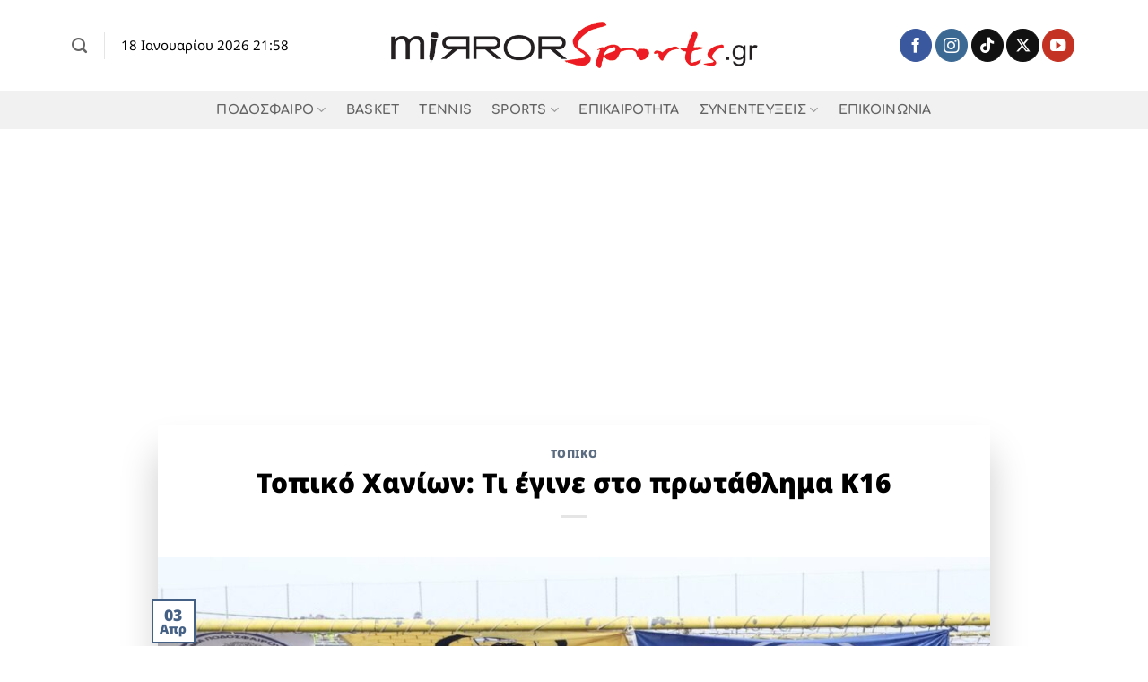

--- FILE ---
content_type: text/html; charset=UTF-8
request_url: https://www.mirrorsports.gr/topiko-chanion-ti-egine-sto-protathlima-8/
body_size: 25143
content:
<!DOCTYPE html>
<html lang="el" prefix="og: https://ogp.me/ns#" class="loading-site no-js">
<head>
	<meta charset="UTF-8" />
	<link rel="profile" href="http://gmpg.org/xfn/11" />
	<link rel="pingback" href="https://www.mirrorsports.gr/xmlrpc.php" />

	<script>(function(html){html.className = html.className.replace(/\bno-js\b/,'js')})(document.documentElement);</script>
<meta name="viewport" content="width=device-width, initial-scale=1" />
<!-- Search Engine Optimization by Rank Math - https://rankmath.com/ -->
<title>Τοπικό Χανίων: Τι έγινε στο πρωτάθλημα Κ16 - mirrorsports.gr</title>
<meta name="description" content="Τα αποτελέσματα &amp; η βαθμολογία:"/>
<meta name="robots" content="follow, index, max-snippet:-1, max-video-preview:-1, max-image-preview:large"/>
<link rel="canonical" href="https://www.mirrorsports.gr/topiko-chanion-ti-egine-sto-protathlima-8/" />
<meta property="og:locale" content="el_GR" />
<meta property="og:type" content="article" />
<meta property="og:title" content="Τοπικό Χανίων: Τι έγινε στο πρωτάθλημα Κ16 - mirrorsports.gr" />
<meta property="og:description" content="Τα αποτελέσματα &amp; η βαθμολογία:" />
<meta property="og:url" content="https://www.mirrorsports.gr/topiko-chanion-ti-egine-sto-protathlima-8/" />
<meta property="og:site_name" content="mirrorsports.gr" />
<meta property="article:section" content="Τοπικό" />
<meta property="og:updated_time" content="2023-04-03T18:49:00+03:00" />
<meta property="og:image" content="https://www.mirrorsports.gr/wp-content/uploads/2023/04/03.-Κ16-ΑΠ-ΣΟΥΔΑΣ.jpg" />
<meta property="og:image:secure_url" content="https://www.mirrorsports.gr/wp-content/uploads/2023/04/03.-Κ16-ΑΠ-ΣΟΥΔΑΣ.jpg" />
<meta property="og:image:width" content="1200" />
<meta property="og:image:height" content="874" />
<meta property="og:image:alt" content="Τοπικό Χανίων: Τι έγινε στο πρωτάθλημα Κ16" />
<meta property="og:image:type" content="image/jpeg" />
<meta property="article:published_time" content="2023-04-03T18:48:58+03:00" />
<meta property="article:modified_time" content="2023-04-03T18:49:00+03:00" />
<meta name="twitter:card" content="summary_large_image" />
<meta name="twitter:title" content="Τοπικό Χανίων: Τι έγινε στο πρωτάθλημα Κ16 - mirrorsports.gr" />
<meta name="twitter:description" content="Τα αποτελέσματα &amp; η βαθμολογία:" />
<meta name="twitter:image" content="https://www.mirrorsports.gr/wp-content/uploads/2023/04/03.-Κ16-ΑΠ-ΣΟΥΔΑΣ.jpg" />
<meta name="twitter:label1" content="Written by" />
<meta name="twitter:data1" content="Βασίλης Φουντουλάκης" />
<meta name="twitter:label2" content="Time to read" />
<meta name="twitter:data2" content="Less than a minute" />
<script type="application/ld+json" class="rank-math-schema">{"@context":"https://schema.org","@graph":[{"@type":"Place","@id":"https://www.mirrorsports.gr/#place","address":{"@type":"PostalAddress","streetAddress":"Chania","addressLocality":"Chania","addressRegion":"Crete","postalCode":"73100","addressCountry":"Greece"}},{"@type":"Organization","@id":"https://www.mirrorsports.gr/#organization","name":"Mirror Sports","url":"https://www.mirrorsports.gr","email":"info@mirrorsports.gr","address":{"@type":"PostalAddress","streetAddress":"Chania","addressLocality":"Chania","addressRegion":"Crete","postalCode":"73100","addressCountry":"Greece"},"logo":{"@type":"ImageObject","@id":"https://www.mirrorsports.gr/#logo","url":"https://www.mirrorsports.gr/wp-content/uploads/2017/02/cropped-mirror-sports-logo.png","contentUrl":"https://www.mirrorsports.gr/wp-content/uploads/2017/02/cropped-mirror-sports-logo.png","caption":"mirrorsports.gr","inLanguage":"el","width":"462","height":"67"},"location":{"@id":"https://www.mirrorsports.gr/#place"}},{"@type":"WebSite","@id":"https://www.mirrorsports.gr/#website","url":"https://www.mirrorsports.gr","name":"mirrorsports.gr","publisher":{"@id":"https://www.mirrorsports.gr/#organization"},"inLanguage":"el"},{"@type":"ImageObject","@id":"https://www.mirrorsports.gr/wp-content/uploads/2023/04/03.-\u039a16-\u0391\u03a0-\u03a3\u039f\u03a5\u0394\u0391\u03a3.jpg","url":"https://www.mirrorsports.gr/wp-content/uploads/2023/04/03.-\u039a16-\u0391\u03a0-\u03a3\u039f\u03a5\u0394\u0391\u03a3.jpg","width":"1200","height":"874","inLanguage":"el"},{"@type":"WebPage","@id":"https://www.mirrorsports.gr/topiko-chanion-ti-egine-sto-protathlima-8/#webpage","url":"https://www.mirrorsports.gr/topiko-chanion-ti-egine-sto-protathlima-8/","name":"\u03a4\u03bf\u03c0\u03b9\u03ba\u03cc \u03a7\u03b1\u03bd\u03af\u03c9\u03bd: \u03a4\u03b9 \u03ad\u03b3\u03b9\u03bd\u03b5 \u03c3\u03c4\u03bf \u03c0\u03c1\u03c9\u03c4\u03ac\u03b8\u03bb\u03b7\u03bc\u03b1 \u039a16 - mirrorsports.gr","datePublished":"2023-04-03T18:48:58+03:00","dateModified":"2023-04-03T18:49:00+03:00","isPartOf":{"@id":"https://www.mirrorsports.gr/#website"},"primaryImageOfPage":{"@id":"https://www.mirrorsports.gr/wp-content/uploads/2023/04/03.-\u039a16-\u0391\u03a0-\u03a3\u039f\u03a5\u0394\u0391\u03a3.jpg"},"inLanguage":"el"},{"@type":"Person","@id":"https://www.mirrorsports.gr/author/user1/","name":"\u0392\u03b1\u03c3\u03af\u03bb\u03b7\u03c2 \u03a6\u03bf\u03c5\u03bd\u03c4\u03bf\u03c5\u03bb\u03ac\u03ba\u03b7\u03c2","url":"https://www.mirrorsports.gr/author/user1/","image":{"@type":"ImageObject","@id":"https://secure.gravatar.com/avatar/55cfb07176e5716f5bd89dac432a10db2f5a46f9a0aec3679a16ad071b6588e8?s=96&amp;d=mm&amp;r=g","url":"https://secure.gravatar.com/avatar/55cfb07176e5716f5bd89dac432a10db2f5a46f9a0aec3679a16ad071b6588e8?s=96&amp;d=mm&amp;r=g","caption":"\u0392\u03b1\u03c3\u03af\u03bb\u03b7\u03c2 \u03a6\u03bf\u03c5\u03bd\u03c4\u03bf\u03c5\u03bb\u03ac\u03ba\u03b7\u03c2","inLanguage":"el"},"sameAs":["https://www.mirrorsports.gr/"],"worksFor":{"@id":"https://www.mirrorsports.gr/#organization"}},{"@type":"BlogPosting","headline":"\u03a4\u03bf\u03c0\u03b9\u03ba\u03cc \u03a7\u03b1\u03bd\u03af\u03c9\u03bd: \u03a4\u03b9 \u03ad\u03b3\u03b9\u03bd\u03b5 \u03c3\u03c4\u03bf \u03c0\u03c1\u03c9\u03c4\u03ac\u03b8\u03bb\u03b7\u03bc\u03b1 \u039a16 - mirrorsports.gr","datePublished":"2023-04-03T18:48:58+03:00","dateModified":"2023-04-03T18:49:00+03:00","articleSection":"\u03a4\u03bf\u03c0\u03b9\u03ba\u03cc","author":{"@id":"https://www.mirrorsports.gr/author/user1/","name":"\u0392\u03b1\u03c3\u03af\u03bb\u03b7\u03c2 \u03a6\u03bf\u03c5\u03bd\u03c4\u03bf\u03c5\u03bb\u03ac\u03ba\u03b7\u03c2"},"publisher":{"@id":"https://www.mirrorsports.gr/#organization"},"description":"\u03a4\u03b1 \u03b1\u03c0\u03bf\u03c4\u03b5\u03bb\u03ad\u03c3\u03bc\u03b1\u03c4\u03b1 &amp; \u03b7 \u03b2\u03b1\u03b8\u03bc\u03bf\u03bb\u03bf\u03b3\u03af\u03b1:","name":"\u03a4\u03bf\u03c0\u03b9\u03ba\u03cc \u03a7\u03b1\u03bd\u03af\u03c9\u03bd: \u03a4\u03b9 \u03ad\u03b3\u03b9\u03bd\u03b5 \u03c3\u03c4\u03bf \u03c0\u03c1\u03c9\u03c4\u03ac\u03b8\u03bb\u03b7\u03bc\u03b1 \u039a16 - mirrorsports.gr","@id":"https://www.mirrorsports.gr/topiko-chanion-ti-egine-sto-protathlima-8/#richSnippet","isPartOf":{"@id":"https://www.mirrorsports.gr/topiko-chanion-ti-egine-sto-protathlima-8/#webpage"},"image":{"@id":"https://www.mirrorsports.gr/wp-content/uploads/2023/04/03.-\u039a16-\u0391\u03a0-\u03a3\u039f\u03a5\u0394\u0391\u03a3.jpg"},"inLanguage":"el","mainEntityOfPage":{"@id":"https://www.mirrorsports.gr/topiko-chanion-ti-egine-sto-protathlima-8/#webpage"}}]}</script>
<!-- /Rank Math WordPress SEO plugin -->

<link rel='dns-prefetch' href='//stats.wp.com' />
<link rel='prefetch' href='https://www.mirrorsports.gr/wp-content/themes/flatsome/assets/js/flatsome.js?ver=e2eddd6c228105dac048' />
<link rel='prefetch' href='https://www.mirrorsports.gr/wp-content/themes/flatsome/assets/js/chunk.slider.js?ver=3.20.2' />
<link rel='prefetch' href='https://www.mirrorsports.gr/wp-content/themes/flatsome/assets/js/chunk.popups.js?ver=3.20.2' />
<link rel='prefetch' href='https://www.mirrorsports.gr/wp-content/themes/flatsome/assets/js/chunk.tooltips.js?ver=3.20.2' />
<link rel="alternate" type="application/rss+xml" title="Ροή RSS &raquo; mirrorsports.gr" href="https://www.mirrorsports.gr/feed/" />
<link rel="alternate" type="application/rss+xml" title="Ροή Σχολίων &raquo; mirrorsports.gr" href="https://www.mirrorsports.gr/comments/feed/" />
<link rel="alternate" type="application/rss+xml" title="Ροή Σχολίων mirrorsports.gr &raquo; Τοπικό Χανίων: Τι έγινε στο πρωτάθλημα Κ16" href="https://www.mirrorsports.gr/topiko-chanion-ti-egine-sto-protathlima-8/feed/" />
<link rel="alternate" title="oEmbed (JSON)" type="application/json+oembed" href="https://www.mirrorsports.gr/wp-json/oembed/1.0/embed?url=https%3A%2F%2Fwww.mirrorsports.gr%2Ftopiko-chanion-ti-egine-sto-protathlima-8%2F" />
<link rel="alternate" title="oEmbed (XML)" type="text/xml+oembed" href="https://www.mirrorsports.gr/wp-json/oembed/1.0/embed?url=https%3A%2F%2Fwww.mirrorsports.gr%2Ftopiko-chanion-ti-egine-sto-protathlima-8%2F&#038;format=xml" />
<!-- www.mirrorsports.gr is managing ads with Advanced Ads 2.0.16 – https://wpadvancedads.com/ --><script id="mirro-ready">
			window.advanced_ads_ready=function(e,a){a=a||"complete";var d=function(e){return"interactive"===a?"loading"!==e:"complete"===e};d(document.readyState)?e():document.addEventListener("readystatechange",(function(a){d(a.target.readyState)&&e()}),{once:"interactive"===a})},window.advanced_ads_ready_queue=window.advanced_ads_ready_queue||[];		</script>
		<style id='wp-img-auto-sizes-contain-inline-css' type='text/css'>
img:is([sizes=auto i],[sizes^="auto," i]){contain-intrinsic-size:3000px 1500px}
/*# sourceURL=wp-img-auto-sizes-contain-inline-css */
</style>
<link rel='stylesheet' id='sbi_styles-css' href='https://www.mirrorsports.gr/wp-content/plugins/instagram-feed/css/sbi-styles.min.css?ver=6.9.1' type='text/css' media='all' />
<style id='wp-emoji-styles-inline-css' type='text/css'>

	img.wp-smiley, img.emoji {
		display: inline !important;
		border: none !important;
		box-shadow: none !important;
		height: 1em !important;
		width: 1em !important;
		margin: 0 0.07em !important;
		vertical-align: -0.1em !important;
		background: none !important;
		padding: 0 !important;
	}
/*# sourceURL=wp-emoji-styles-inline-css */
</style>
<style id='wp-block-library-inline-css' type='text/css'>
:root{--wp-block-synced-color:#7a00df;--wp-block-synced-color--rgb:122,0,223;--wp-bound-block-color:var(--wp-block-synced-color);--wp-editor-canvas-background:#ddd;--wp-admin-theme-color:#007cba;--wp-admin-theme-color--rgb:0,124,186;--wp-admin-theme-color-darker-10:#006ba1;--wp-admin-theme-color-darker-10--rgb:0,107,160.5;--wp-admin-theme-color-darker-20:#005a87;--wp-admin-theme-color-darker-20--rgb:0,90,135;--wp-admin-border-width-focus:2px}@media (min-resolution:192dpi){:root{--wp-admin-border-width-focus:1.5px}}.wp-element-button{cursor:pointer}:root .has-very-light-gray-background-color{background-color:#eee}:root .has-very-dark-gray-background-color{background-color:#313131}:root .has-very-light-gray-color{color:#eee}:root .has-very-dark-gray-color{color:#313131}:root .has-vivid-green-cyan-to-vivid-cyan-blue-gradient-background{background:linear-gradient(135deg,#00d084,#0693e3)}:root .has-purple-crush-gradient-background{background:linear-gradient(135deg,#34e2e4,#4721fb 50%,#ab1dfe)}:root .has-hazy-dawn-gradient-background{background:linear-gradient(135deg,#faaca8,#dad0ec)}:root .has-subdued-olive-gradient-background{background:linear-gradient(135deg,#fafae1,#67a671)}:root .has-atomic-cream-gradient-background{background:linear-gradient(135deg,#fdd79a,#004a59)}:root .has-nightshade-gradient-background{background:linear-gradient(135deg,#330968,#31cdcf)}:root .has-midnight-gradient-background{background:linear-gradient(135deg,#020381,#2874fc)}:root{--wp--preset--font-size--normal:16px;--wp--preset--font-size--huge:42px}.has-regular-font-size{font-size:1em}.has-larger-font-size{font-size:2.625em}.has-normal-font-size{font-size:var(--wp--preset--font-size--normal)}.has-huge-font-size{font-size:var(--wp--preset--font-size--huge)}.has-text-align-center{text-align:center}.has-text-align-left{text-align:left}.has-text-align-right{text-align:right}.has-fit-text{white-space:nowrap!important}#end-resizable-editor-section{display:none}.aligncenter{clear:both}.items-justified-left{justify-content:flex-start}.items-justified-center{justify-content:center}.items-justified-right{justify-content:flex-end}.items-justified-space-between{justify-content:space-between}.screen-reader-text{border:0;clip-path:inset(50%);height:1px;margin:-1px;overflow:hidden;padding:0;position:absolute;width:1px;word-wrap:normal!important}.screen-reader-text:focus{background-color:#ddd;clip-path:none;color:#444;display:block;font-size:1em;height:auto;left:5px;line-height:normal;padding:15px 23px 14px;text-decoration:none;top:5px;width:auto;z-index:100000}html :where(.has-border-color){border-style:solid}html :where([style*=border-top-color]){border-top-style:solid}html :where([style*=border-right-color]){border-right-style:solid}html :where([style*=border-bottom-color]){border-bottom-style:solid}html :where([style*=border-left-color]){border-left-style:solid}html :where([style*=border-width]){border-style:solid}html :where([style*=border-top-width]){border-top-style:solid}html :where([style*=border-right-width]){border-right-style:solid}html :where([style*=border-bottom-width]){border-bottom-style:solid}html :where([style*=border-left-width]){border-left-style:solid}html :where(img[class*=wp-image-]){height:auto;max-width:100%}:where(figure){margin:0 0 1em}html :where(.is-position-sticky){--wp-admin--admin-bar--position-offset:var(--wp-admin--admin-bar--height,0px)}@media screen and (max-width:600px){html :where(.is-position-sticky){--wp-admin--admin-bar--position-offset:0px}}

/*# sourceURL=wp-block-library-inline-css */
</style><style id='wp-block-heading-inline-css' type='text/css'>
h1:where(.wp-block-heading).has-background,h2:where(.wp-block-heading).has-background,h3:where(.wp-block-heading).has-background,h4:where(.wp-block-heading).has-background,h5:where(.wp-block-heading).has-background,h6:where(.wp-block-heading).has-background{padding:1.25em 2.375em}h1.has-text-align-left[style*=writing-mode]:where([style*=vertical-lr]),h1.has-text-align-right[style*=writing-mode]:where([style*=vertical-rl]),h2.has-text-align-left[style*=writing-mode]:where([style*=vertical-lr]),h2.has-text-align-right[style*=writing-mode]:where([style*=vertical-rl]),h3.has-text-align-left[style*=writing-mode]:where([style*=vertical-lr]),h3.has-text-align-right[style*=writing-mode]:where([style*=vertical-rl]),h4.has-text-align-left[style*=writing-mode]:where([style*=vertical-lr]),h4.has-text-align-right[style*=writing-mode]:where([style*=vertical-rl]),h5.has-text-align-left[style*=writing-mode]:where([style*=vertical-lr]),h5.has-text-align-right[style*=writing-mode]:where([style*=vertical-rl]),h6.has-text-align-left[style*=writing-mode]:where([style*=vertical-lr]),h6.has-text-align-right[style*=writing-mode]:where([style*=vertical-rl]){rotate:180deg}
/*# sourceURL=https://www.mirrorsports.gr/wp-includes/blocks/heading/style.min.css */
</style>
<style id='wp-block-image-inline-css' type='text/css'>
.wp-block-image>a,.wp-block-image>figure>a{display:inline-block}.wp-block-image img{box-sizing:border-box;height:auto;max-width:100%;vertical-align:bottom}@media not (prefers-reduced-motion){.wp-block-image img.hide{visibility:hidden}.wp-block-image img.show{animation:show-content-image .4s}}.wp-block-image[style*=border-radius] img,.wp-block-image[style*=border-radius]>a{border-radius:inherit}.wp-block-image.has-custom-border img{box-sizing:border-box}.wp-block-image.aligncenter{text-align:center}.wp-block-image.alignfull>a,.wp-block-image.alignwide>a{width:100%}.wp-block-image.alignfull img,.wp-block-image.alignwide img{height:auto;width:100%}.wp-block-image .aligncenter,.wp-block-image .alignleft,.wp-block-image .alignright,.wp-block-image.aligncenter,.wp-block-image.alignleft,.wp-block-image.alignright{display:table}.wp-block-image .aligncenter>figcaption,.wp-block-image .alignleft>figcaption,.wp-block-image .alignright>figcaption,.wp-block-image.aligncenter>figcaption,.wp-block-image.alignleft>figcaption,.wp-block-image.alignright>figcaption{caption-side:bottom;display:table-caption}.wp-block-image .alignleft{float:left;margin:.5em 1em .5em 0}.wp-block-image .alignright{float:right;margin:.5em 0 .5em 1em}.wp-block-image .aligncenter{margin-left:auto;margin-right:auto}.wp-block-image :where(figcaption){margin-bottom:1em;margin-top:.5em}.wp-block-image.is-style-circle-mask img{border-radius:9999px}@supports ((-webkit-mask-image:none) or (mask-image:none)) or (-webkit-mask-image:none){.wp-block-image.is-style-circle-mask img{border-radius:0;-webkit-mask-image:url('data:image/svg+xml;utf8,<svg viewBox="0 0 100 100" xmlns="http://www.w3.org/2000/svg"><circle cx="50" cy="50" r="50"/></svg>');mask-image:url('data:image/svg+xml;utf8,<svg viewBox="0 0 100 100" xmlns="http://www.w3.org/2000/svg"><circle cx="50" cy="50" r="50"/></svg>');mask-mode:alpha;-webkit-mask-position:center;mask-position:center;-webkit-mask-repeat:no-repeat;mask-repeat:no-repeat;-webkit-mask-size:contain;mask-size:contain}}:root :where(.wp-block-image.is-style-rounded img,.wp-block-image .is-style-rounded img){border-radius:9999px}.wp-block-image figure{margin:0}.wp-lightbox-container{display:flex;flex-direction:column;position:relative}.wp-lightbox-container img{cursor:zoom-in}.wp-lightbox-container img:hover+button{opacity:1}.wp-lightbox-container button{align-items:center;backdrop-filter:blur(16px) saturate(180%);background-color:#5a5a5a40;border:none;border-radius:4px;cursor:zoom-in;display:flex;height:20px;justify-content:center;opacity:0;padding:0;position:absolute;right:16px;text-align:center;top:16px;width:20px;z-index:100}@media not (prefers-reduced-motion){.wp-lightbox-container button{transition:opacity .2s ease}}.wp-lightbox-container button:focus-visible{outline:3px auto #5a5a5a40;outline:3px auto -webkit-focus-ring-color;outline-offset:3px}.wp-lightbox-container button:hover{cursor:pointer;opacity:1}.wp-lightbox-container button:focus{opacity:1}.wp-lightbox-container button:focus,.wp-lightbox-container button:hover,.wp-lightbox-container button:not(:hover):not(:active):not(.has-background){background-color:#5a5a5a40;border:none}.wp-lightbox-overlay{box-sizing:border-box;cursor:zoom-out;height:100vh;left:0;overflow:hidden;position:fixed;top:0;visibility:hidden;width:100%;z-index:100000}.wp-lightbox-overlay .close-button{align-items:center;cursor:pointer;display:flex;justify-content:center;min-height:40px;min-width:40px;padding:0;position:absolute;right:calc(env(safe-area-inset-right) + 16px);top:calc(env(safe-area-inset-top) + 16px);z-index:5000000}.wp-lightbox-overlay .close-button:focus,.wp-lightbox-overlay .close-button:hover,.wp-lightbox-overlay .close-button:not(:hover):not(:active):not(.has-background){background:none;border:none}.wp-lightbox-overlay .lightbox-image-container{height:var(--wp--lightbox-container-height);left:50%;overflow:hidden;position:absolute;top:50%;transform:translate(-50%,-50%);transform-origin:top left;width:var(--wp--lightbox-container-width);z-index:9999999999}.wp-lightbox-overlay .wp-block-image{align-items:center;box-sizing:border-box;display:flex;height:100%;justify-content:center;margin:0;position:relative;transform-origin:0 0;width:100%;z-index:3000000}.wp-lightbox-overlay .wp-block-image img{height:var(--wp--lightbox-image-height);min-height:var(--wp--lightbox-image-height);min-width:var(--wp--lightbox-image-width);width:var(--wp--lightbox-image-width)}.wp-lightbox-overlay .wp-block-image figcaption{display:none}.wp-lightbox-overlay button{background:none;border:none}.wp-lightbox-overlay .scrim{background-color:#fff;height:100%;opacity:.9;position:absolute;width:100%;z-index:2000000}.wp-lightbox-overlay.active{visibility:visible}@media not (prefers-reduced-motion){.wp-lightbox-overlay.active{animation:turn-on-visibility .25s both}.wp-lightbox-overlay.active img{animation:turn-on-visibility .35s both}.wp-lightbox-overlay.show-closing-animation:not(.active){animation:turn-off-visibility .35s both}.wp-lightbox-overlay.show-closing-animation:not(.active) img{animation:turn-off-visibility .25s both}.wp-lightbox-overlay.zoom.active{animation:none;opacity:1;visibility:visible}.wp-lightbox-overlay.zoom.active .lightbox-image-container{animation:lightbox-zoom-in .4s}.wp-lightbox-overlay.zoom.active .lightbox-image-container img{animation:none}.wp-lightbox-overlay.zoom.active .scrim{animation:turn-on-visibility .4s forwards}.wp-lightbox-overlay.zoom.show-closing-animation:not(.active){animation:none}.wp-lightbox-overlay.zoom.show-closing-animation:not(.active) .lightbox-image-container{animation:lightbox-zoom-out .4s}.wp-lightbox-overlay.zoom.show-closing-animation:not(.active) .lightbox-image-container img{animation:none}.wp-lightbox-overlay.zoom.show-closing-animation:not(.active) .scrim{animation:turn-off-visibility .4s forwards}}@keyframes show-content-image{0%{visibility:hidden}99%{visibility:hidden}to{visibility:visible}}@keyframes turn-on-visibility{0%{opacity:0}to{opacity:1}}@keyframes turn-off-visibility{0%{opacity:1;visibility:visible}99%{opacity:0;visibility:visible}to{opacity:0;visibility:hidden}}@keyframes lightbox-zoom-in{0%{transform:translate(calc((-100vw + var(--wp--lightbox-scrollbar-width))/2 + var(--wp--lightbox-initial-left-position)),calc(-50vh + var(--wp--lightbox-initial-top-position))) scale(var(--wp--lightbox-scale))}to{transform:translate(-50%,-50%) scale(1)}}@keyframes lightbox-zoom-out{0%{transform:translate(-50%,-50%) scale(1);visibility:visible}99%{visibility:visible}to{transform:translate(calc((-100vw + var(--wp--lightbox-scrollbar-width))/2 + var(--wp--lightbox-initial-left-position)),calc(-50vh + var(--wp--lightbox-initial-top-position))) scale(var(--wp--lightbox-scale));visibility:hidden}}
/*# sourceURL=https://www.mirrorsports.gr/wp-includes/blocks/image/style.min.css */
</style>
<style id='wp-block-paragraph-inline-css' type='text/css'>
.is-small-text{font-size:.875em}.is-regular-text{font-size:1em}.is-large-text{font-size:2.25em}.is-larger-text{font-size:3em}.has-drop-cap:not(:focus):first-letter{float:left;font-size:8.4em;font-style:normal;font-weight:100;line-height:.68;margin:.05em .1em 0 0;text-transform:uppercase}body.rtl .has-drop-cap:not(:focus):first-letter{float:none;margin-left:.1em}p.has-drop-cap.has-background{overflow:hidden}:root :where(p.has-background){padding:1.25em 2.375em}:where(p.has-text-color:not(.has-link-color)) a{color:inherit}p.has-text-align-left[style*="writing-mode:vertical-lr"],p.has-text-align-right[style*="writing-mode:vertical-rl"]{rotate:180deg}
/*# sourceURL=https://www.mirrorsports.gr/wp-includes/blocks/paragraph/style.min.css */
</style>
<style id='global-styles-inline-css' type='text/css'>
:root{--wp--preset--aspect-ratio--square: 1;--wp--preset--aspect-ratio--4-3: 4/3;--wp--preset--aspect-ratio--3-4: 3/4;--wp--preset--aspect-ratio--3-2: 3/2;--wp--preset--aspect-ratio--2-3: 2/3;--wp--preset--aspect-ratio--16-9: 16/9;--wp--preset--aspect-ratio--9-16: 9/16;--wp--preset--color--black: #000000;--wp--preset--color--cyan-bluish-gray: #abb8c3;--wp--preset--color--white: #ffffff;--wp--preset--color--pale-pink: #f78da7;--wp--preset--color--vivid-red: #cf2e2e;--wp--preset--color--luminous-vivid-orange: #ff6900;--wp--preset--color--luminous-vivid-amber: #fcb900;--wp--preset--color--light-green-cyan: #7bdcb5;--wp--preset--color--vivid-green-cyan: #00d084;--wp--preset--color--pale-cyan-blue: #8ed1fc;--wp--preset--color--vivid-cyan-blue: #0693e3;--wp--preset--color--vivid-purple: #9b51e0;--wp--preset--color--primary: #446084;--wp--preset--color--secondary: #C05530;--wp--preset--color--success: #627D47;--wp--preset--color--alert: #b20000;--wp--preset--gradient--vivid-cyan-blue-to-vivid-purple: linear-gradient(135deg,rgb(6,147,227) 0%,rgb(155,81,224) 100%);--wp--preset--gradient--light-green-cyan-to-vivid-green-cyan: linear-gradient(135deg,rgb(122,220,180) 0%,rgb(0,208,130) 100%);--wp--preset--gradient--luminous-vivid-amber-to-luminous-vivid-orange: linear-gradient(135deg,rgb(252,185,0) 0%,rgb(255,105,0) 100%);--wp--preset--gradient--luminous-vivid-orange-to-vivid-red: linear-gradient(135deg,rgb(255,105,0) 0%,rgb(207,46,46) 100%);--wp--preset--gradient--very-light-gray-to-cyan-bluish-gray: linear-gradient(135deg,rgb(238,238,238) 0%,rgb(169,184,195) 100%);--wp--preset--gradient--cool-to-warm-spectrum: linear-gradient(135deg,rgb(74,234,220) 0%,rgb(151,120,209) 20%,rgb(207,42,186) 40%,rgb(238,44,130) 60%,rgb(251,105,98) 80%,rgb(254,248,76) 100%);--wp--preset--gradient--blush-light-purple: linear-gradient(135deg,rgb(255,206,236) 0%,rgb(152,150,240) 100%);--wp--preset--gradient--blush-bordeaux: linear-gradient(135deg,rgb(254,205,165) 0%,rgb(254,45,45) 50%,rgb(107,0,62) 100%);--wp--preset--gradient--luminous-dusk: linear-gradient(135deg,rgb(255,203,112) 0%,rgb(199,81,192) 50%,rgb(65,88,208) 100%);--wp--preset--gradient--pale-ocean: linear-gradient(135deg,rgb(255,245,203) 0%,rgb(182,227,212) 50%,rgb(51,167,181) 100%);--wp--preset--gradient--electric-grass: linear-gradient(135deg,rgb(202,248,128) 0%,rgb(113,206,126) 100%);--wp--preset--gradient--midnight: linear-gradient(135deg,rgb(2,3,129) 0%,rgb(40,116,252) 100%);--wp--preset--font-size--small: 13px;--wp--preset--font-size--medium: 20px;--wp--preset--font-size--large: 36px;--wp--preset--font-size--x-large: 42px;--wp--preset--spacing--20: 0.44rem;--wp--preset--spacing--30: 0.67rem;--wp--preset--spacing--40: 1rem;--wp--preset--spacing--50: 1.5rem;--wp--preset--spacing--60: 2.25rem;--wp--preset--spacing--70: 3.38rem;--wp--preset--spacing--80: 5.06rem;--wp--preset--shadow--natural: 6px 6px 9px rgba(0, 0, 0, 0.2);--wp--preset--shadow--deep: 12px 12px 50px rgba(0, 0, 0, 0.4);--wp--preset--shadow--sharp: 6px 6px 0px rgba(0, 0, 0, 0.2);--wp--preset--shadow--outlined: 6px 6px 0px -3px rgb(255, 255, 255), 6px 6px rgb(0, 0, 0);--wp--preset--shadow--crisp: 6px 6px 0px rgb(0, 0, 0);}:where(body) { margin: 0; }.wp-site-blocks > .alignleft { float: left; margin-right: 2em; }.wp-site-blocks > .alignright { float: right; margin-left: 2em; }.wp-site-blocks > .aligncenter { justify-content: center; margin-left: auto; margin-right: auto; }:where(.is-layout-flex){gap: 0.5em;}:where(.is-layout-grid){gap: 0.5em;}.is-layout-flow > .alignleft{float: left;margin-inline-start: 0;margin-inline-end: 2em;}.is-layout-flow > .alignright{float: right;margin-inline-start: 2em;margin-inline-end: 0;}.is-layout-flow > .aligncenter{margin-left: auto !important;margin-right: auto !important;}.is-layout-constrained > .alignleft{float: left;margin-inline-start: 0;margin-inline-end: 2em;}.is-layout-constrained > .alignright{float: right;margin-inline-start: 2em;margin-inline-end: 0;}.is-layout-constrained > .aligncenter{margin-left: auto !important;margin-right: auto !important;}.is-layout-constrained > :where(:not(.alignleft):not(.alignright):not(.alignfull)){margin-left: auto !important;margin-right: auto !important;}body .is-layout-flex{display: flex;}.is-layout-flex{flex-wrap: wrap;align-items: center;}.is-layout-flex > :is(*, div){margin: 0;}body .is-layout-grid{display: grid;}.is-layout-grid > :is(*, div){margin: 0;}body{padding-top: 0px;padding-right: 0px;padding-bottom: 0px;padding-left: 0px;}a:where(:not(.wp-element-button)){text-decoration: none;}:root :where(.wp-element-button, .wp-block-button__link){background-color: #32373c;border-width: 0;color: #fff;font-family: inherit;font-size: inherit;font-style: inherit;font-weight: inherit;letter-spacing: inherit;line-height: inherit;padding-top: calc(0.667em + 2px);padding-right: calc(1.333em + 2px);padding-bottom: calc(0.667em + 2px);padding-left: calc(1.333em + 2px);text-decoration: none;text-transform: inherit;}.has-black-color{color: var(--wp--preset--color--black) !important;}.has-cyan-bluish-gray-color{color: var(--wp--preset--color--cyan-bluish-gray) !important;}.has-white-color{color: var(--wp--preset--color--white) !important;}.has-pale-pink-color{color: var(--wp--preset--color--pale-pink) !important;}.has-vivid-red-color{color: var(--wp--preset--color--vivid-red) !important;}.has-luminous-vivid-orange-color{color: var(--wp--preset--color--luminous-vivid-orange) !important;}.has-luminous-vivid-amber-color{color: var(--wp--preset--color--luminous-vivid-amber) !important;}.has-light-green-cyan-color{color: var(--wp--preset--color--light-green-cyan) !important;}.has-vivid-green-cyan-color{color: var(--wp--preset--color--vivid-green-cyan) !important;}.has-pale-cyan-blue-color{color: var(--wp--preset--color--pale-cyan-blue) !important;}.has-vivid-cyan-blue-color{color: var(--wp--preset--color--vivid-cyan-blue) !important;}.has-vivid-purple-color{color: var(--wp--preset--color--vivid-purple) !important;}.has-primary-color{color: var(--wp--preset--color--primary) !important;}.has-secondary-color{color: var(--wp--preset--color--secondary) !important;}.has-success-color{color: var(--wp--preset--color--success) !important;}.has-alert-color{color: var(--wp--preset--color--alert) !important;}.has-black-background-color{background-color: var(--wp--preset--color--black) !important;}.has-cyan-bluish-gray-background-color{background-color: var(--wp--preset--color--cyan-bluish-gray) !important;}.has-white-background-color{background-color: var(--wp--preset--color--white) !important;}.has-pale-pink-background-color{background-color: var(--wp--preset--color--pale-pink) !important;}.has-vivid-red-background-color{background-color: var(--wp--preset--color--vivid-red) !important;}.has-luminous-vivid-orange-background-color{background-color: var(--wp--preset--color--luminous-vivid-orange) !important;}.has-luminous-vivid-amber-background-color{background-color: var(--wp--preset--color--luminous-vivid-amber) !important;}.has-light-green-cyan-background-color{background-color: var(--wp--preset--color--light-green-cyan) !important;}.has-vivid-green-cyan-background-color{background-color: var(--wp--preset--color--vivid-green-cyan) !important;}.has-pale-cyan-blue-background-color{background-color: var(--wp--preset--color--pale-cyan-blue) !important;}.has-vivid-cyan-blue-background-color{background-color: var(--wp--preset--color--vivid-cyan-blue) !important;}.has-vivid-purple-background-color{background-color: var(--wp--preset--color--vivid-purple) !important;}.has-primary-background-color{background-color: var(--wp--preset--color--primary) !important;}.has-secondary-background-color{background-color: var(--wp--preset--color--secondary) !important;}.has-success-background-color{background-color: var(--wp--preset--color--success) !important;}.has-alert-background-color{background-color: var(--wp--preset--color--alert) !important;}.has-black-border-color{border-color: var(--wp--preset--color--black) !important;}.has-cyan-bluish-gray-border-color{border-color: var(--wp--preset--color--cyan-bluish-gray) !important;}.has-white-border-color{border-color: var(--wp--preset--color--white) !important;}.has-pale-pink-border-color{border-color: var(--wp--preset--color--pale-pink) !important;}.has-vivid-red-border-color{border-color: var(--wp--preset--color--vivid-red) !important;}.has-luminous-vivid-orange-border-color{border-color: var(--wp--preset--color--luminous-vivid-orange) !important;}.has-luminous-vivid-amber-border-color{border-color: var(--wp--preset--color--luminous-vivid-amber) !important;}.has-light-green-cyan-border-color{border-color: var(--wp--preset--color--light-green-cyan) !important;}.has-vivid-green-cyan-border-color{border-color: var(--wp--preset--color--vivid-green-cyan) !important;}.has-pale-cyan-blue-border-color{border-color: var(--wp--preset--color--pale-cyan-blue) !important;}.has-vivid-cyan-blue-border-color{border-color: var(--wp--preset--color--vivid-cyan-blue) !important;}.has-vivid-purple-border-color{border-color: var(--wp--preset--color--vivid-purple) !important;}.has-primary-border-color{border-color: var(--wp--preset--color--primary) !important;}.has-secondary-border-color{border-color: var(--wp--preset--color--secondary) !important;}.has-success-border-color{border-color: var(--wp--preset--color--success) !important;}.has-alert-border-color{border-color: var(--wp--preset--color--alert) !important;}.has-vivid-cyan-blue-to-vivid-purple-gradient-background{background: var(--wp--preset--gradient--vivid-cyan-blue-to-vivid-purple) !important;}.has-light-green-cyan-to-vivid-green-cyan-gradient-background{background: var(--wp--preset--gradient--light-green-cyan-to-vivid-green-cyan) !important;}.has-luminous-vivid-amber-to-luminous-vivid-orange-gradient-background{background: var(--wp--preset--gradient--luminous-vivid-amber-to-luminous-vivid-orange) !important;}.has-luminous-vivid-orange-to-vivid-red-gradient-background{background: var(--wp--preset--gradient--luminous-vivid-orange-to-vivid-red) !important;}.has-very-light-gray-to-cyan-bluish-gray-gradient-background{background: var(--wp--preset--gradient--very-light-gray-to-cyan-bluish-gray) !important;}.has-cool-to-warm-spectrum-gradient-background{background: var(--wp--preset--gradient--cool-to-warm-spectrum) !important;}.has-blush-light-purple-gradient-background{background: var(--wp--preset--gradient--blush-light-purple) !important;}.has-blush-bordeaux-gradient-background{background: var(--wp--preset--gradient--blush-bordeaux) !important;}.has-luminous-dusk-gradient-background{background: var(--wp--preset--gradient--luminous-dusk) !important;}.has-pale-ocean-gradient-background{background: var(--wp--preset--gradient--pale-ocean) !important;}.has-electric-grass-gradient-background{background: var(--wp--preset--gradient--electric-grass) !important;}.has-midnight-gradient-background{background: var(--wp--preset--gradient--midnight) !important;}.has-small-font-size{font-size: var(--wp--preset--font-size--small) !important;}.has-medium-font-size{font-size: var(--wp--preset--font-size--medium) !important;}.has-large-font-size{font-size: var(--wp--preset--font-size--large) !important;}.has-x-large-font-size{font-size: var(--wp--preset--font-size--x-large) !important;}
/*# sourceURL=global-styles-inline-css */
</style>

<link rel='stylesheet' id='contact-form-7-css' href='https://www.mirrorsports.gr/wp-content/plugins/contact-form-7/includes/css/styles.css?ver=6.1.2' type='text/css' media='all' />
<link rel='stylesheet' id='flatsome-main-css' href='https://www.mirrorsports.gr/wp-content/themes/flatsome/assets/css/flatsome.css?ver=3.20.2' type='text/css' media='all' />
<style id='flatsome-main-inline-css' type='text/css'>
@font-face {
				font-family: "fl-icons";
				font-display: block;
				src: url(https://www.mirrorsports.gr/wp-content/themes/flatsome/assets/css/icons/fl-icons.eot?v=3.20.2);
				src:
					url(https://www.mirrorsports.gr/wp-content/themes/flatsome/assets/css/icons/fl-icons.eot#iefix?v=3.20.2) format("embedded-opentype"),
					url(https://www.mirrorsports.gr/wp-content/themes/flatsome/assets/css/icons/fl-icons.woff2?v=3.20.2) format("woff2"),
					url(https://www.mirrorsports.gr/wp-content/themes/flatsome/assets/css/icons/fl-icons.ttf?v=3.20.2) format("truetype"),
					url(https://www.mirrorsports.gr/wp-content/themes/flatsome/assets/css/icons/fl-icons.woff?v=3.20.2) format("woff"),
					url(https://www.mirrorsports.gr/wp-content/themes/flatsome/assets/css/icons/fl-icons.svg?v=3.20.2#fl-icons) format("svg");
			}
/*# sourceURL=flatsome-main-inline-css */
</style>
<link rel='stylesheet' id='flatsome-style-css' href='https://www.mirrorsports.gr/wp-content/themes/flatsome/style.css?ver=3.20.2' type='text/css' media='all' />
<script type="text/javascript" src="https://www.mirrorsports.gr/wp-includes/js/jquery/jquery.min.js?ver=3.7.1" id="jquery-core-js"></script>
<script type="text/javascript" src="https://www.mirrorsports.gr/wp-includes/js/jquery/jquery-migrate.min.js?ver=3.4.1" id="jquery-migrate-js"></script>
<link rel="https://api.w.org/" href="https://www.mirrorsports.gr/wp-json/" /><link rel="alternate" title="JSON" type="application/json" href="https://www.mirrorsports.gr/wp-json/wp/v2/posts/64236" /><link rel="EditURI" type="application/rsd+xml" title="RSD" href="https://www.mirrorsports.gr/xmlrpc.php?rsd" />
<meta name="generator" content="WordPress 6.9" />
<link rel='shortlink' href='https://www.mirrorsports.gr/?p=64236' />
	<style>img#wpstats{display:none}</style>
		<noscript><style>.lazyload[data-src]{display:none !important;}</style></noscript><style>.lazyload{background-image:none !important;}.lazyload:before{background-image:none !important;}</style><script data-ad-client="ca-pub-5630740496039903" async src="https://pagead2.googlesyndication.com/pagead/js/adsbygoogle.js"></script><link rel="icon" href="https://www.mirrorsports.gr/wp-content/uploads/2017/02/cropped-fav01-32x32.png" sizes="32x32" />
<link rel="icon" href="https://www.mirrorsports.gr/wp-content/uploads/2017/02/cropped-fav01-192x192.png" sizes="192x192" />
<link rel="apple-touch-icon" href="https://www.mirrorsports.gr/wp-content/uploads/2017/02/cropped-fav01-180x180.png" />
<meta name="msapplication-TileImage" content="https://www.mirrorsports.gr/wp-content/uploads/2017/02/cropped-fav01-270x270.png" />
<style id="custom-css" type="text/css">:root {--primary-color: #446084;--fs-color-primary: #446084;--fs-color-secondary: #C05530;--fs-color-success: #627D47;--fs-color-alert: #b20000;--fs-color-base: #000000;--fs-experimental-link-color: #334862;--fs-experimental-link-color-hover: #111;}.tooltipster-base {--tooltip-color: #fff;--tooltip-bg-color: #000;}.off-canvas-right .mfp-content, .off-canvas-left .mfp-content {--drawer-width: 100%;}.container-width, .full-width .ubermenu-nav, .container, .row{max-width: 1150px}.row.row-collapse{max-width: 1120px}.row.row-small{max-width: 1142.5px}.row.row-large{max-width: 1180px}.header-main{height: 101px}#logo img{max-height: 101px}#logo{width:409px;}#logo img{padding:5px 0;}.stuck #logo img{padding:5px 0;}.header-bottom{min-height: 43px}.header-top{min-height: 30px}.transparent .header-main{height: 90px}.transparent #logo img{max-height: 90px}.has-transparent + .page-title:first-of-type,.has-transparent + #main > .page-title,.has-transparent + #main > div > .page-title,.has-transparent + #main .page-header-wrapper:first-of-type .page-title{padding-top: 140px;}.header.show-on-scroll,.stuck .header-main{height:50px!important}.stuck #logo img{max-height: 50px!important}.header-bg-color {background-color: #ffffff}.header-bottom {background-color: #f1f1f1}.stuck .header-main .nav > li > a{line-height: 50px }.header-bottom-nav > li > a{line-height: 16px }@media (max-width: 549px) {.header-main{height: 70px}#logo img{max-height: 70px}}.nav-dropdown{font-size:100%}h1,h2,h3,h4,h5,h6,.heading-font{color: #000000;}body{font-size: 110%;}@media screen and (max-width: 549px){body{font-size: 105%;}}body{font-family: "Noto Sans", sans-serif;}body {font-weight: 400;font-style: normal;}.nav > li > a {font-family: Comfortaa, sans-serif;}.mobile-sidebar-levels-2 .nav > li > ul > li > a {font-family: Comfortaa, sans-serif;}.nav > li > a,.mobile-sidebar-levels-2 .nav > li > ul > li > a {font-weight: 700;font-style: normal;}h1,h2,h3,h4,h5,h6,.heading-font, .off-canvas-center .nav-sidebar.nav-vertical > li > a{font-family: "Noto Sans", sans-serif;}h1,h2,h3,h4,h5,h6,.heading-font,.banner h1,.banner h2 {font-weight: 900;font-style: normal;}.alt-font{font-family: "Dancing Script", sans-serif;}.alt-font {font-weight: 400!important;font-style: normal!important;}.absolute-footer, html{background-color: #ffffff}.nav-vertical-fly-out > li + li {border-top-width: 1px; border-top-style: solid;}.label-new.menu-item > a:after{content:"New";}.label-hot.menu-item > a:after{content:"Hot";}.label-sale.menu-item > a:after{content:"Sale";}.label-popular.menu-item > a:after{content:"Popular";}</style><style id="kirki-inline-styles">/* cyrillic-ext */
@font-face {
  font-family: 'Noto Sans';
  font-style: normal;
  font-weight: 400;
  font-stretch: 100%;
  font-display: swap;
  src: url(https://www.mirrorsports.gr/wp-content/fonts/noto-sans/o-0bIpQlx3QUlC5A4PNB6Ryti20_6n1iPHjc5aPdu2ui.woff2) format('woff2');
  unicode-range: U+0460-052F, U+1C80-1C8A, U+20B4, U+2DE0-2DFF, U+A640-A69F, U+FE2E-FE2F;
}
/* cyrillic */
@font-face {
  font-family: 'Noto Sans';
  font-style: normal;
  font-weight: 400;
  font-stretch: 100%;
  font-display: swap;
  src: url(https://www.mirrorsports.gr/wp-content/fonts/noto-sans/o-0bIpQlx3QUlC5A4PNB6Ryti20_6n1iPHjc5ardu2ui.woff2) format('woff2');
  unicode-range: U+0301, U+0400-045F, U+0490-0491, U+04B0-04B1, U+2116;
}
/* devanagari */
@font-face {
  font-family: 'Noto Sans';
  font-style: normal;
  font-weight: 400;
  font-stretch: 100%;
  font-display: swap;
  src: url(https://www.mirrorsports.gr/wp-content/fonts/noto-sans/o-0bIpQlx3QUlC5A4PNB6Ryti20_6n1iPHjc5a_du2ui.woff2) format('woff2');
  unicode-range: U+0900-097F, U+1CD0-1CF9, U+200C-200D, U+20A8, U+20B9, U+20F0, U+25CC, U+A830-A839, U+A8E0-A8FF, U+11B00-11B09;
}
/* greek-ext */
@font-face {
  font-family: 'Noto Sans';
  font-style: normal;
  font-weight: 400;
  font-stretch: 100%;
  font-display: swap;
  src: url(https://www.mirrorsports.gr/wp-content/fonts/noto-sans/o-0bIpQlx3QUlC5A4PNB6Ryti20_6n1iPHjc5aLdu2ui.woff2) format('woff2');
  unicode-range: U+1F00-1FFF;
}
/* greek */
@font-face {
  font-family: 'Noto Sans';
  font-style: normal;
  font-weight: 400;
  font-stretch: 100%;
  font-display: swap;
  src: url(https://www.mirrorsports.gr/wp-content/fonts/noto-sans/o-0bIpQlx3QUlC5A4PNB6Ryti20_6n1iPHjc5a3du2ui.woff2) format('woff2');
  unicode-range: U+0370-0377, U+037A-037F, U+0384-038A, U+038C, U+038E-03A1, U+03A3-03FF;
}
/* vietnamese */
@font-face {
  font-family: 'Noto Sans';
  font-style: normal;
  font-weight: 400;
  font-stretch: 100%;
  font-display: swap;
  src: url(https://www.mirrorsports.gr/wp-content/fonts/noto-sans/o-0bIpQlx3QUlC5A4PNB6Ryti20_6n1iPHjc5aHdu2ui.woff2) format('woff2');
  unicode-range: U+0102-0103, U+0110-0111, U+0128-0129, U+0168-0169, U+01A0-01A1, U+01AF-01B0, U+0300-0301, U+0303-0304, U+0308-0309, U+0323, U+0329, U+1EA0-1EF9, U+20AB;
}
/* latin-ext */
@font-face {
  font-family: 'Noto Sans';
  font-style: normal;
  font-weight: 400;
  font-stretch: 100%;
  font-display: swap;
  src: url(https://www.mirrorsports.gr/wp-content/fonts/noto-sans/o-0bIpQlx3QUlC5A4PNB6Ryti20_6n1iPHjc5aDdu2ui.woff2) format('woff2');
  unicode-range: U+0100-02BA, U+02BD-02C5, U+02C7-02CC, U+02CE-02D7, U+02DD-02FF, U+0304, U+0308, U+0329, U+1D00-1DBF, U+1E00-1E9F, U+1EF2-1EFF, U+2020, U+20A0-20AB, U+20AD-20C0, U+2113, U+2C60-2C7F, U+A720-A7FF;
}
/* latin */
@font-face {
  font-family: 'Noto Sans';
  font-style: normal;
  font-weight: 400;
  font-stretch: 100%;
  font-display: swap;
  src: url(https://www.mirrorsports.gr/wp-content/fonts/noto-sans/o-0bIpQlx3QUlC5A4PNB6Ryti20_6n1iPHjc5a7duw.woff2) format('woff2');
  unicode-range: U+0000-00FF, U+0131, U+0152-0153, U+02BB-02BC, U+02C6, U+02DA, U+02DC, U+0304, U+0308, U+0329, U+2000-206F, U+20AC, U+2122, U+2191, U+2193, U+2212, U+2215, U+FEFF, U+FFFD;
}
/* cyrillic-ext */
@font-face {
  font-family: 'Noto Sans';
  font-style: normal;
  font-weight: 900;
  font-stretch: 100%;
  font-display: swap;
  src: url(https://www.mirrorsports.gr/wp-content/fonts/noto-sans/o-0bIpQlx3QUlC5A4PNB6Ryti20_6n1iPHjc5aPdu2ui.woff2) format('woff2');
  unicode-range: U+0460-052F, U+1C80-1C8A, U+20B4, U+2DE0-2DFF, U+A640-A69F, U+FE2E-FE2F;
}
/* cyrillic */
@font-face {
  font-family: 'Noto Sans';
  font-style: normal;
  font-weight: 900;
  font-stretch: 100%;
  font-display: swap;
  src: url(https://www.mirrorsports.gr/wp-content/fonts/noto-sans/o-0bIpQlx3QUlC5A4PNB6Ryti20_6n1iPHjc5ardu2ui.woff2) format('woff2');
  unicode-range: U+0301, U+0400-045F, U+0490-0491, U+04B0-04B1, U+2116;
}
/* devanagari */
@font-face {
  font-family: 'Noto Sans';
  font-style: normal;
  font-weight: 900;
  font-stretch: 100%;
  font-display: swap;
  src: url(https://www.mirrorsports.gr/wp-content/fonts/noto-sans/o-0bIpQlx3QUlC5A4PNB6Ryti20_6n1iPHjc5a_du2ui.woff2) format('woff2');
  unicode-range: U+0900-097F, U+1CD0-1CF9, U+200C-200D, U+20A8, U+20B9, U+20F0, U+25CC, U+A830-A839, U+A8E0-A8FF, U+11B00-11B09;
}
/* greek-ext */
@font-face {
  font-family: 'Noto Sans';
  font-style: normal;
  font-weight: 900;
  font-stretch: 100%;
  font-display: swap;
  src: url(https://www.mirrorsports.gr/wp-content/fonts/noto-sans/o-0bIpQlx3QUlC5A4PNB6Ryti20_6n1iPHjc5aLdu2ui.woff2) format('woff2');
  unicode-range: U+1F00-1FFF;
}
/* greek */
@font-face {
  font-family: 'Noto Sans';
  font-style: normal;
  font-weight: 900;
  font-stretch: 100%;
  font-display: swap;
  src: url(https://www.mirrorsports.gr/wp-content/fonts/noto-sans/o-0bIpQlx3QUlC5A4PNB6Ryti20_6n1iPHjc5a3du2ui.woff2) format('woff2');
  unicode-range: U+0370-0377, U+037A-037F, U+0384-038A, U+038C, U+038E-03A1, U+03A3-03FF;
}
/* vietnamese */
@font-face {
  font-family: 'Noto Sans';
  font-style: normal;
  font-weight: 900;
  font-stretch: 100%;
  font-display: swap;
  src: url(https://www.mirrorsports.gr/wp-content/fonts/noto-sans/o-0bIpQlx3QUlC5A4PNB6Ryti20_6n1iPHjc5aHdu2ui.woff2) format('woff2');
  unicode-range: U+0102-0103, U+0110-0111, U+0128-0129, U+0168-0169, U+01A0-01A1, U+01AF-01B0, U+0300-0301, U+0303-0304, U+0308-0309, U+0323, U+0329, U+1EA0-1EF9, U+20AB;
}
/* latin-ext */
@font-face {
  font-family: 'Noto Sans';
  font-style: normal;
  font-weight: 900;
  font-stretch: 100%;
  font-display: swap;
  src: url(https://www.mirrorsports.gr/wp-content/fonts/noto-sans/o-0bIpQlx3QUlC5A4PNB6Ryti20_6n1iPHjc5aDdu2ui.woff2) format('woff2');
  unicode-range: U+0100-02BA, U+02BD-02C5, U+02C7-02CC, U+02CE-02D7, U+02DD-02FF, U+0304, U+0308, U+0329, U+1D00-1DBF, U+1E00-1E9F, U+1EF2-1EFF, U+2020, U+20A0-20AB, U+20AD-20C0, U+2113, U+2C60-2C7F, U+A720-A7FF;
}
/* latin */
@font-face {
  font-family: 'Noto Sans';
  font-style: normal;
  font-weight: 900;
  font-stretch: 100%;
  font-display: swap;
  src: url(https://www.mirrorsports.gr/wp-content/fonts/noto-sans/o-0bIpQlx3QUlC5A4PNB6Ryti20_6n1iPHjc5a7duw.woff2) format('woff2');
  unicode-range: U+0000-00FF, U+0131, U+0152-0153, U+02BB-02BC, U+02C6, U+02DA, U+02DC, U+0304, U+0308, U+0329, U+2000-206F, U+20AC, U+2122, U+2191, U+2193, U+2212, U+2215, U+FEFF, U+FFFD;
}/* cyrillic-ext */
@font-face {
  font-family: 'Comfortaa';
  font-style: normal;
  font-weight: 700;
  font-display: swap;
  src: url(https://www.mirrorsports.gr/wp-content/fonts/comfortaa/1Pt_g8LJRfWJmhDAuUsSQamb1W0lwk4S4Y_LDr4fIA9c.woff2) format('woff2');
  unicode-range: U+0460-052F, U+1C80-1C8A, U+20B4, U+2DE0-2DFF, U+A640-A69F, U+FE2E-FE2F;
}
/* cyrillic */
@font-face {
  font-family: 'Comfortaa';
  font-style: normal;
  font-weight: 700;
  font-display: swap;
  src: url(https://www.mirrorsports.gr/wp-content/fonts/comfortaa/1Pt_g8LJRfWJmhDAuUsSQamb1W0lwk4S4Y_LDrcfIA9c.woff2) format('woff2');
  unicode-range: U+0301, U+0400-045F, U+0490-0491, U+04B0-04B1, U+2116;
}
/* greek */
@font-face {
  font-family: 'Comfortaa';
  font-style: normal;
  font-weight: 700;
  font-display: swap;
  src: url(https://www.mirrorsports.gr/wp-content/fonts/comfortaa/1Pt_g8LJRfWJmhDAuUsSQamb1W0lwk4S4Y_LDrAfIA9c.woff2) format('woff2');
  unicode-range: U+0370-0377, U+037A-037F, U+0384-038A, U+038C, U+038E-03A1, U+03A3-03FF;
}
/* vietnamese */
@font-face {
  font-family: 'Comfortaa';
  font-style: normal;
  font-weight: 700;
  font-display: swap;
  src: url(https://www.mirrorsports.gr/wp-content/fonts/comfortaa/1Pt_g8LJRfWJmhDAuUsSQamb1W0lwk4S4Y_LDrwfIA9c.woff2) format('woff2');
  unicode-range: U+0102-0103, U+0110-0111, U+0128-0129, U+0168-0169, U+01A0-01A1, U+01AF-01B0, U+0300-0301, U+0303-0304, U+0308-0309, U+0323, U+0329, U+1EA0-1EF9, U+20AB;
}
/* latin-ext */
@font-face {
  font-family: 'Comfortaa';
  font-style: normal;
  font-weight: 700;
  font-display: swap;
  src: url(https://www.mirrorsports.gr/wp-content/fonts/comfortaa/1Pt_g8LJRfWJmhDAuUsSQamb1W0lwk4S4Y_LDr0fIA9c.woff2) format('woff2');
  unicode-range: U+0100-02BA, U+02BD-02C5, U+02C7-02CC, U+02CE-02D7, U+02DD-02FF, U+0304, U+0308, U+0329, U+1D00-1DBF, U+1E00-1E9F, U+1EF2-1EFF, U+2020, U+20A0-20AB, U+20AD-20C0, U+2113, U+2C60-2C7F, U+A720-A7FF;
}
/* latin */
@font-face {
  font-family: 'Comfortaa';
  font-style: normal;
  font-weight: 700;
  font-display: swap;
  src: url(https://www.mirrorsports.gr/wp-content/fonts/comfortaa/1Pt_g8LJRfWJmhDAuUsSQamb1W0lwk4S4Y_LDrMfIA.woff2) format('woff2');
  unicode-range: U+0000-00FF, U+0131, U+0152-0153, U+02BB-02BC, U+02C6, U+02DA, U+02DC, U+0304, U+0308, U+0329, U+2000-206F, U+20AC, U+2122, U+2191, U+2193, U+2212, U+2215, U+FEFF, U+FFFD;
}/* vietnamese */
@font-face {
  font-family: 'Dancing Script';
  font-style: normal;
  font-weight: 400;
  font-display: swap;
  src: url(https://www.mirrorsports.gr/wp-content/fonts/dancing-script/If2cXTr6YS-zF4S-kcSWSVi_sxjsohD9F50Ruu7BMSo3Rep8ltA.woff2) format('woff2');
  unicode-range: U+0102-0103, U+0110-0111, U+0128-0129, U+0168-0169, U+01A0-01A1, U+01AF-01B0, U+0300-0301, U+0303-0304, U+0308-0309, U+0323, U+0329, U+1EA0-1EF9, U+20AB;
}
/* latin-ext */
@font-face {
  font-family: 'Dancing Script';
  font-style: normal;
  font-weight: 400;
  font-display: swap;
  src: url(https://www.mirrorsports.gr/wp-content/fonts/dancing-script/If2cXTr6YS-zF4S-kcSWSVi_sxjsohD9F50Ruu7BMSo3ROp8ltA.woff2) format('woff2');
  unicode-range: U+0100-02BA, U+02BD-02C5, U+02C7-02CC, U+02CE-02D7, U+02DD-02FF, U+0304, U+0308, U+0329, U+1D00-1DBF, U+1E00-1E9F, U+1EF2-1EFF, U+2020, U+20A0-20AB, U+20AD-20C0, U+2113, U+2C60-2C7F, U+A720-A7FF;
}
/* latin */
@font-face {
  font-family: 'Dancing Script';
  font-style: normal;
  font-weight: 400;
  font-display: swap;
  src: url(https://www.mirrorsports.gr/wp-content/fonts/dancing-script/If2cXTr6YS-zF4S-kcSWSVi_sxjsohD9F50Ruu7BMSo3Sup8.woff2) format('woff2');
  unicode-range: U+0000-00FF, U+0131, U+0152-0153, U+02BB-02BC, U+02C6, U+02DA, U+02DC, U+0304, U+0308, U+0329, U+2000-206F, U+20AC, U+2122, U+2191, U+2193, U+2212, U+2215, U+FEFF, U+FFFD;
}</style></head>

<body class="wp-singular post-template-default single single-post postid-64236 single-format-standard wp-theme-flatsome supports-webp lightbox nav-dropdown-has-arrow nav-dropdown-has-shadow nav-dropdown-has-border aa-prefix-mirro-">



<a class="skip-link screen-reader-text" href="#main">Μετάβαση στο περιεχόμενο</a>

<div id="wrapper">

	
	<header id="header" class="header has-sticky sticky-shrink">
		<div class="header-wrapper">
			<div id="masthead" class="header-main show-logo-center">
      <div class="header-inner flex-row container logo-center medium-logo-center" role="navigation">

          <!-- Logo -->
          <div id="logo" class="flex-col logo">
            
<!-- Header logo -->
<a href="https://www.mirrorsports.gr/" title="mirrorsports.gr" rel="home">
		<img width="713" height="90" src="[data-uri]" class="header_logo header-logo lazyload" alt="mirrorsports.gr" data-src="https://www.mirrorsports.gr/wp-content/uploads/2017/02/logo01.png" decoding="async" data-eio-rwidth="713" data-eio-rheight="90" /><noscript><img width="713" height="90" src="https://www.mirrorsports.gr/wp-content/uploads/2017/02/logo01.png" class="header_logo header-logo" alt="mirrorsports.gr" data-eio="l" /></noscript><img  width="713" height="90" src="[data-uri]" class="header-logo-dark lazyload" alt="mirrorsports.gr" data-src="https://www.mirrorsports.gr/wp-content/uploads/2017/02/logo01.png" decoding="async" data-eio-rwidth="713" data-eio-rheight="90" /><noscript><img  width="713" height="90" src="https://www.mirrorsports.gr/wp-content/uploads/2017/02/logo01.png" class="header-logo-dark" alt="mirrorsports.gr" data-eio="l" /></noscript></a>
          </div>

          <!-- Mobile Left Elements -->
          <div class="flex-col show-for-medium flex-left">
            <ul class="mobile-nav nav nav-left ">
              <li class="nav-icon has-icon">
			<a href="#" class="is-small" data-open="#main-menu" data-pos="left" data-bg="main-menu-overlay" role="button" aria-label="Menu" aria-controls="main-menu" aria-expanded="false" aria-haspopup="dialog" data-flatsome-role-button>
			<i class="icon-menu" aria-hidden="true"></i>					</a>
	</li>
            </ul>
          </div>

          <!-- Left Elements -->
          <div class="flex-col hide-for-medium flex-left
            ">
            <ul class="header-nav header-nav-main nav nav-left  nav-spacing-large nav-uppercase" >
              <li class="header-search header-search-dropdown has-icon has-dropdown menu-item-has-children">
		<a href="#" aria-label="Search" aria-haspopup="true" aria-expanded="false" aria-controls="ux-search-dropdown" class="nav-top-link is-small"><i class="icon-search" aria-hidden="true"></i></a>
		<ul id="ux-search-dropdown" class="nav-dropdown nav-dropdown-default">
	 	<li class="header-search-form search-form html relative has-icon">
	<div class="header-search-form-wrapper">
		<div class="searchform-wrapper ux-search-box relative is-normal"><form method="get" class="searchform" action="https://www.mirrorsports.gr/" role="search">
		<div class="flex-row relative">
			<div class="flex-col flex-grow">
	   	   <input type="search" class="search-field mb-0" name="s" value="" id="s" placeholder="Search&hellip;" />
			</div>
			<div class="flex-col">
				<button type="submit" class="ux-search-submit submit-button secondary button icon mb-0" aria-label="Submit">
					<i class="icon-search" aria-hidden="true"></i>				</button>
			</div>
		</div>
    <div class="live-search-results text-left z-top"></div>
</form>
</div>	</div>
</li>
	</ul>
</li>
<li class="header-divider"></li><li class="html custom html_topbar_left">18 Ιανουαρίου 2026 21:58</li>            </ul>
          </div>

          <!-- Right Elements -->
          <div class="flex-col hide-for-medium flex-right">
            <ul class="header-nav header-nav-main nav nav-right  nav-spacing-large nav-uppercase">
              <li class="html header-social-icons ml-0">
	<div class="social-icons follow-icons" ><a href="https://www.facebook.com/profile.php?id=100064083785240" target="_blank" data-label="Facebook" class="icon primary button circle tooltip facebook" title="Follow on Facebook" aria-label="Follow on Facebook" rel="noopener nofollow"><i class="icon-facebook" aria-hidden="true"></i></a><a href="https://www.instagram.com/mirrorsports.gr/" target="_blank" data-label="Instagram" class="icon primary button circle tooltip instagram" title="Follow on Instagram" aria-label="Follow on Instagram" rel="noopener nofollow"><i class="icon-instagram" aria-hidden="true"></i></a><a href="https://www.tiktok.com/@mirrorsports_" target="_blank" data-label="TikTok" class="icon primary button circle tooltip tiktok" title="Follow on TikTok" aria-label="Follow on TikTok" rel="noopener nofollow"><i class="icon-tiktok" aria-hidden="true"></i></a><a href="https://x.com/mirrorsportsgr" data-label="X" target="_blank" class="icon primary button circle tooltip x" title="Follow on X" aria-label="Follow on X" rel="noopener nofollow"><i class="icon-x" aria-hidden="true"></i></a><a href="https://www.youtube.com/@mirrorsports7907" data-label="YouTube" target="_blank" class="icon primary button circle tooltip youtube" title="Follow on YouTube" aria-label="Follow on YouTube" rel="noopener nofollow"><i class="icon-youtube" aria-hidden="true"></i></a></div></li>
            </ul>
          </div>

          <!-- Mobile Right Elements -->
          <div class="flex-col show-for-medium flex-right">
            <ul class="mobile-nav nav nav-right ">
                          </ul>
          </div>

      </div>

      </div>
<div id="wide-nav" class="header-bottom wide-nav flex-has-center hide-for-medium">
    <div class="flex-row container">

            
                        <div class="flex-col hide-for-medium flex-center">
                <ul class="nav header-nav header-bottom-nav nav-center  nav-spacing-large nav-uppercase">
                    <li id="menu-item-21459" class="menu-item menu-item-type-taxonomy menu-item-object-category current-post-ancestor menu-item-has-children menu-item-21459 menu-item-design-default has-dropdown"><a href="https://www.mirrorsports.gr/category/podosfairo/" class="nav-top-link" aria-expanded="false" aria-haspopup="menu">ΠΟΔΟΣΦΑΙΡΟ<i class="icon-angle-down" aria-hidden="true"></i></a>
<ul class="sub-menu nav-dropdown nav-dropdown-default">
	<li id="menu-item-4081" class="menu-item menu-item-type-taxonomy menu-item-object-category menu-item-4081"><a href="https://www.mirrorsports.gr/category/podosfairo/pae-chania/">ΠΑΕ ΧΑΝΙΑ</a></li>
	<li id="menu-item-433" class="menu-item menu-item-type-taxonomy menu-item-object-category menu-item-433"><a href="https://www.mirrorsports.gr/category/podosfairo/super-league-2/">Super League 2</a></li>
	<li id="menu-item-434" class="menu-item menu-item-type-taxonomy menu-item-object-category menu-item-434"><a href="https://www.mirrorsports.gr/category/podosfairo/g-ethniki/">Γ&#8217; Εθνική</a></li>
	<li id="menu-item-435" class="menu-item menu-item-type-taxonomy menu-item-object-category current-post-ancestor current-menu-parent current-post-parent menu-item-435 active"><a href="https://www.mirrorsports.gr/category/podosfairo/topiko/">Τοπικό</a></li>
	<li id="menu-item-21460" class="menu-item menu-item-type-taxonomy menu-item-object-category menu-item-21460"><a href="https://www.mirrorsports.gr/category/super-league/">Super League</a></li>
</ul>
</li>
<li id="menu-item-308" class="menu-item menu-item-type-taxonomy menu-item-object-category menu-item-308 menu-item-design-default"><a href="https://www.mirrorsports.gr/category/basket-corner/" class="nav-top-link">BASKET</a></li>
<li id="menu-item-309" class="menu-item menu-item-type-taxonomy menu-item-object-category menu-item-309 menu-item-design-default"><a href="https://www.mirrorsports.gr/category/tennis-corner/" class="nav-top-link">TENNIS</a></li>
<li id="menu-item-445" class="menu-item menu-item-type-taxonomy menu-item-object-category menu-item-has-children menu-item-445 menu-item-design-default has-dropdown"><a href="https://www.mirrorsports.gr/category/ypoloipa-athlimata/" class="nav-top-link" aria-expanded="false" aria-haspopup="menu">SPORTS<i class="icon-angle-down" aria-hidden="true"></i></a>
<ul class="sub-menu nav-dropdown nav-dropdown-default">
	<li id="menu-item-444" class="menu-item menu-item-type-taxonomy menu-item-object-category menu-item-444"><a href="https://www.mirrorsports.gr/category/ypoloipa-athlimata/ygros-stivos/">Υγρός στίβος</a></li>
	<li id="menu-item-5141" class="menu-item menu-item-type-taxonomy menu-item-object-category menu-item-5141"><a href="https://www.mirrorsports.gr/category/ypoloipa-athlimata/volei/">Βόλεϊ</a></li>
	<li id="menu-item-443" class="menu-item menu-item-type-taxonomy menu-item-object-category menu-item-443"><a href="https://www.mirrorsports.gr/category/ypoloipa-athlimata/stivos/">Στίβος</a></li>
	<li id="menu-item-95957" class="menu-item menu-item-type-taxonomy menu-item-object-category menu-item-95957"><a href="https://www.mirrorsports.gr/category/ypoloipa-athlimata/">Υπόλοιπα αθλήματα</a></li>
</ul>
</li>
<li id="menu-item-8530" class="menu-item menu-item-type-taxonomy menu-item-object-category menu-item-8530 menu-item-design-default"><a href="https://www.mirrorsports.gr/category/epikairotita/" class="nav-top-link">ΕΠΙΚΑΙΡΟΤΗΤΑ</a></li>
<li id="menu-item-21454" class="menu-item menu-item-type-taxonomy menu-item-object-category menu-item-has-children menu-item-21454 menu-item-design-default has-dropdown"><a href="https://www.mirrorsports.gr/category/synenteyxeis/" class="nav-top-link" aria-expanded="false" aria-haspopup="menu">ΣΥΝΕΝΤΕΥΞΕΙΣ<i class="icon-angle-down" aria-hidden="true"></i></a>
<ul class="sub-menu nav-dropdown nav-dropdown-default">
	<li id="menu-item-95958" class="menu-item menu-item-type-taxonomy menu-item-object-category menu-item-95958"><a href="https://www.mirrorsports.gr/category/man-of-the-weekend/">MAN OF THE WEEKEND</a></li>
	<li id="menu-item-37960" class="menu-item menu-item-type-taxonomy menu-item-object-category menu-item-37960"><a href="https://www.mirrorsports.gr/category/synenteyxeis/%cf%84%ce%b5%cf%84-%ce%b1-%cf%84%ce%b5%cf%84-%ce%bc%ce%b5-%ce%bc%cf%85%cf%83%cf%84%ce%b9%ce%ba%ce%b1-%ce%b5%cf%85%ce%b5%ce%be%ce%b9%ce%b1%cf%83/">&#8220;ΤΕΤ Α ΤΕΤ&#8221; ΜΕ ΜΥΣΤΙΚΑ ΕΥΕΞΙΑΣ</a></li>
</ul>
</li>
<li id="menu-item-128" class="menu-item menu-item-type-post_type menu-item-object-page menu-item-128 menu-item-design-default"><a href="https://www.mirrorsports.gr/contact/" class="nav-top-link">ΕΠΙΚΟΙΝΩΝΙΑ</a></li>
                </ul>
            </div>
            
            
            
    </div>
</div>

<div class="header-bg-container fill"><div class="header-bg-image fill"></div><div class="header-bg-color fill"></div></div>		</div>
	</header>

	
	<main id="main" class="">

<div id="content" class="blog-wrapper blog-single page-wrapper">
	
<div class="row align-center">
	<div class="large-10 col">
	
	


<article id="post-64236" class="post-64236 post type-post status-publish format-standard has-post-thumbnail hentry category-topiko">
	<div class="article-inner has-shadow box-shadow-5">
		<header class="entry-header">
	<div class="entry-header-text entry-header-text-top text-center">
		<h6 class="entry-category is-xsmall"><a href="https://www.mirrorsports.gr/category/podosfairo/topiko/" rel="category tag">Τοπικό</a></h6><h1 class="entry-title">Τοπικό Χανίων: Τι έγινε στο πρωτάθλημα Κ16</h1><div class="entry-divider is-divider small"></div>
	</div>
						<div class="entry-image relative">
				<a href="https://www.mirrorsports.gr/topiko-chanion-ti-egine-sto-protathlima-8/">
    <img width="1020" height="743" src="[data-uri]" class="attachment-large size-large wp-post-image lazyload" alt="" decoding="async" fetchpriority="high"   data-src="https://www.mirrorsports.gr/wp-content/uploads/2023/04/03.-Κ16-ΑΠ-ΣΟΥΔΑΣ-1024x746.jpg" data-srcset="https://www.mirrorsports.gr/wp-content/uploads/2023/04/03.-Κ16-ΑΠ-ΣΟΥΔΑΣ-1024x746.jpg 1024w, https://www.mirrorsports.gr/wp-content/uploads/2023/04/03.-Κ16-ΑΠ-ΣΟΥΔΑΣ-300x219.jpg 300w, https://www.mirrorsports.gr/wp-content/uploads/2023/04/03.-Κ16-ΑΠ-ΣΟΥΔΑΣ-768x559.jpg 768w, https://www.mirrorsports.gr/wp-content/uploads/2023/04/03.-Κ16-ΑΠ-ΣΟΥΔΑΣ.jpg 1200w" data-sizes="auto" data-eio-rwidth="1024" data-eio-rheight="746" /><noscript><img width="1020" height="743" src="https://www.mirrorsports.gr/wp-content/uploads/2023/04/03.-Κ16-ΑΠ-ΣΟΥΔΑΣ-1024x746.jpg" class="attachment-large size-large wp-post-image" alt="" decoding="async" fetchpriority="high" srcset="https://www.mirrorsports.gr/wp-content/uploads/2023/04/03.-Κ16-ΑΠ-ΣΟΥΔΑΣ-1024x746.jpg 1024w, https://www.mirrorsports.gr/wp-content/uploads/2023/04/03.-Κ16-ΑΠ-ΣΟΥΔΑΣ-300x219.jpg 300w, https://www.mirrorsports.gr/wp-content/uploads/2023/04/03.-Κ16-ΑΠ-ΣΟΥΔΑΣ-768x559.jpg 768w, https://www.mirrorsports.gr/wp-content/uploads/2023/04/03.-Κ16-ΑΠ-ΣΟΥΔΑΣ.jpg 1200w" sizes="(max-width: 1020px) 100vw, 1020px" data-eio="l" /></noscript></a>
				<div class="badge absolute top post-date badge-outline">
	<div class="badge-inner">
		<span class="post-date-day">03</span><br>
		<span class="post-date-month is-small">Απρ</span>
	</div>
</div>
			</div>
			</header>
		<div class="entry-content single-page">

	<div class="mirro-prin-apo-to-periechomeno" id="mirro-588311244"><a href="https://digenakis.com/" aria-label="DIGENAKIS"><img src="[data-uri]" alt=""    width="450"  style="display: inline-block;" data-src="https://www.mirrorsports.gr/wp-content/uploads/2024/11/DIGENAKIS.jpg" decoding="async" data-srcset="https://www.mirrorsports.gr/wp-content/uploads/2024/11/DIGENAKIS.jpg 1080w, https://www.mirrorsports.gr/wp-content/uploads/2024/11/DIGENAKIS-300x247.jpg 300w, https://www.mirrorsports.gr/wp-content/uploads/2024/11/DIGENAKIS-1024x844.jpg 1024w, https://www.mirrorsports.gr/wp-content/uploads/2024/11/DIGENAKIS-768x633.jpg 768w" data-sizes="auto" class="lazyload" data-eio-rwidth="1080" data-eio-rheight="890" /><noscript><img src="https://www.mirrorsports.gr/wp-content/uploads/2024/11/DIGENAKIS.jpg" alt=""  srcset="https://www.mirrorsports.gr/wp-content/uploads/2024/11/DIGENAKIS.jpg 1080w, https://www.mirrorsports.gr/wp-content/uploads/2024/11/DIGENAKIS-300x247.jpg 300w, https://www.mirrorsports.gr/wp-content/uploads/2024/11/DIGENAKIS-1024x844.jpg 1024w, https://www.mirrorsports.gr/wp-content/uploads/2024/11/DIGENAKIS-768x633.jpg 768w" sizes="(max-width: 1080px) 100vw, 1080px" width="450"  style="display: inline-block;" data-eio="l" /></noscript></a></div><div class="mirro-prin-apo-to-periechomeno-3" style="margin-bottom: 20px;" id="mirro-2618764625"><a href="https://www.facebook.com/profile.php?id=61564951135334" aria-label="brew yard"><img src="[data-uri]" alt=""    width="400" data-src="https://www.mirrorsports.gr/wp-content/uploads/2025/07/brew-yard.jpg" decoding="async" data-srcset="https://www.mirrorsports.gr/wp-content/uploads/2025/07/brew-yard.jpg 960w, https://www.mirrorsports.gr/wp-content/uploads/2025/07/brew-yard-300x300.jpg 300w, https://www.mirrorsports.gr/wp-content/uploads/2025/07/brew-yard-150x150.jpg 150w, https://www.mirrorsports.gr/wp-content/uploads/2025/07/brew-yard-768x766.jpg 768w" data-sizes="auto" class="lazyload" data-eio-rwidth="960" data-eio-rheight="958" /><noscript><img src="https://www.mirrorsports.gr/wp-content/uploads/2025/07/brew-yard.jpg" alt=""  srcset="https://www.mirrorsports.gr/wp-content/uploads/2025/07/brew-yard.jpg 960w, https://www.mirrorsports.gr/wp-content/uploads/2025/07/brew-yard-300x300.jpg 300w, https://www.mirrorsports.gr/wp-content/uploads/2025/07/brew-yard-150x150.jpg 150w, https://www.mirrorsports.gr/wp-content/uploads/2025/07/brew-yard-768x766.jpg 768w" sizes="(max-width: 960px) 100vw, 960px" width="400" data-eio="l" /></noscript></a></div><div class="mirro-prin-apo-to-periechomeno-5" style="margin-top: 30px;margin-bottom: 30px;" id="mirro-3497144136"><a href="https://holidayschania.com/" aria-label="holidays chania"><img src="[data-uri]" alt="holidays chania"    width="440"  style="display: inline-block;" data-src="https://www.mirrorsports.gr/wp-content/uploads/2025/10/LOGO-1.png" decoding="async" data-srcset="https://www.mirrorsports.gr/wp-content/uploads/2025/10/LOGO-1.png 1055w, https://www.mirrorsports.gr/wp-content/uploads/2025/10/LOGO-1-300x237.png 300w, https://www.mirrorsports.gr/wp-content/uploads/2025/10/LOGO-1-1024x809.png 1024w, https://www.mirrorsports.gr/wp-content/uploads/2025/10/LOGO-1-768x607.png 768w" data-sizes="auto" class="lazyload" data-eio-rwidth="1055" data-eio-rheight="834" /><noscript><img src="https://www.mirrorsports.gr/wp-content/uploads/2025/10/LOGO-1.png" alt="holidays chania"  srcset="https://www.mirrorsports.gr/wp-content/uploads/2025/10/LOGO-1.png 1055w, https://www.mirrorsports.gr/wp-content/uploads/2025/10/LOGO-1-300x237.png 300w, https://www.mirrorsports.gr/wp-content/uploads/2025/10/LOGO-1-1024x809.png 1024w, https://www.mirrorsports.gr/wp-content/uploads/2025/10/LOGO-1-768x607.png 768w" sizes="(max-width: 1055px) 100vw, 1055px" width="440"  style="display: inline-block;" data-eio="l" /></noscript></a></div><div class="mirro-prin-apo-to-periechomeno-6" style="margin-top: 20px;margin-bottom: 20px;" id="mirro-2596086838"><a href="https://shopping-therapy.gr/" aria-label="shopping therapy 618"><img src="[data-uri]" alt=""    width="400"  style="display: inline-block;" data-src="https://www.mirrorsports.gr/wp-content/uploads/2025/12/shopping-therapy-618.jpg" decoding="async" data-srcset="https://www.mirrorsports.gr/wp-content/uploads/2025/12/shopping-therapy-618.jpg 675w, https://www.mirrorsports.gr/wp-content/uploads/2025/12/shopping-therapy-618-169x300.jpg 169w, https://www.mirrorsports.gr/wp-content/uploads/2025/12/shopping-therapy-618-576x1024.jpg 576w" data-sizes="auto" class="lazyload" data-eio-rwidth="675" data-eio-rheight="1200" /><noscript><img src="https://www.mirrorsports.gr/wp-content/uploads/2025/12/shopping-therapy-618.jpg" alt=""  srcset="https://www.mirrorsports.gr/wp-content/uploads/2025/12/shopping-therapy-618.jpg 675w, https://www.mirrorsports.gr/wp-content/uploads/2025/12/shopping-therapy-618-169x300.jpg 169w, https://www.mirrorsports.gr/wp-content/uploads/2025/12/shopping-therapy-618-576x1024.jpg 576w" sizes="(max-width: 675px) 100vw, 675px" width="400"  style="display: inline-block;" data-eio="l" /></noscript></a></div>
<h4 class="wp-block-heading"><strong>Συνέχεια για το Πρωτάθλημα Κ-16 2022-23 με την διεξαγωγή της 24ης αγωνιστικής. </strong></h4>



<p><strong>Τα αποτελέσματα &amp; η βαθμολογία:</strong></p><div class="mirro-periechomeno_3" id="mirro-1332123204"><a href="https://www.facebook.com/neakydoniafc" aria-label="nea kydonia 00555"><img src="[data-uri]" alt=""    width="450"  style="display: inline-block;" data-src="https://www.mirrorsports.gr/wp-content/uploads/2023/08/nea-kydonia-00555.jpg" decoding="async" data-srcset="https://www.mirrorsports.gr/wp-content/uploads/2023/08/nea-kydonia-00555.jpg 1080w, https://www.mirrorsports.gr/wp-content/uploads/2023/08/nea-kydonia-00555-300x300.jpg 300w, https://www.mirrorsports.gr/wp-content/uploads/2023/08/nea-kydonia-00555-1024x1024.jpg 1024w, https://www.mirrorsports.gr/wp-content/uploads/2023/08/nea-kydonia-00555-150x150.jpg 150w, https://www.mirrorsports.gr/wp-content/uploads/2023/08/nea-kydonia-00555-768x768.jpg 768w" data-sizes="auto" class="lazyload" data-eio-rwidth="1080" data-eio-rheight="1080" /><noscript><img src="https://www.mirrorsports.gr/wp-content/uploads/2023/08/nea-kydonia-00555.jpg" alt=""  srcset="https://www.mirrorsports.gr/wp-content/uploads/2023/08/nea-kydonia-00555.jpg 1080w, https://www.mirrorsports.gr/wp-content/uploads/2023/08/nea-kydonia-00555-300x300.jpg 300w, https://www.mirrorsports.gr/wp-content/uploads/2023/08/nea-kydonia-00555-1024x1024.jpg 1024w, https://www.mirrorsports.gr/wp-content/uploads/2023/08/nea-kydonia-00555-150x150.jpg 150w, https://www.mirrorsports.gr/wp-content/uploads/2023/08/nea-kydonia-00555-768x768.jpg 768w" sizes="(max-width: 1080px) 100vw, 1080px" width="450"  style="display: inline-block;" data-eio="l" /></noscript></a></div><div class="mirro-periechomeno-3" id="mirro-547576129"><a href="https://www.troulakisbeach.com/" aria-label="troulakis"><img src="[data-uri]" alt=""    width="500" height="129"  style="display: inline-block;" data-src="https://www.mirrorsports.gr/wp-content/uploads/2023/07/troulakis.png" decoding="async" data-srcset="https://www.mirrorsports.gr/wp-content/uploads/2023/07/troulakis.png 500w, https://www.mirrorsports.gr/wp-content/uploads/2023/07/troulakis-300x77.png 300w" data-sizes="auto" class="lazyload" data-eio-rwidth="500" data-eio-rheight="129" /><noscript><img src="https://www.mirrorsports.gr/wp-content/uploads/2023/07/troulakis.png" alt=""  srcset="https://www.mirrorsports.gr/wp-content/uploads/2023/07/troulakis.png 500w, https://www.mirrorsports.gr/wp-content/uploads/2023/07/troulakis-300x77.png 300w" sizes="(max-width: 500px) 100vw, 500px" width="500" height="129"  style="display: inline-block;" data-eio="l" /></noscript></a></div>



<p><strong>(Η συλλογή των αποτελεσμάτων έγινε με την πολύτιμη συνδρομή του αθλητικογράφου των Χανιώτικων Νέων Γιώργου Δρακάκη) :</strong>&nbsp;</p><div class="mirro-periechomeno-5" id="mirro-2938944384"><a href="https://web.facebook.com/profile.php?id=61559489163978" aria-label="SPATHA 001"><img src="[data-uri]" alt=""    width="450" data-src="https://www.mirrorsports.gr/wp-content/uploads/2025/09/SPATHA-001.jpg" decoding="async" data-srcset="https://www.mirrorsports.gr/wp-content/uploads/2025/09/SPATHA-001.jpg 558w, https://www.mirrorsports.gr/wp-content/uploads/2025/09/SPATHA-001-215x300.jpg 215w" data-sizes="auto" class="lazyload" data-eio-rwidth="558" data-eio-rheight="779" /><noscript><img src="https://www.mirrorsports.gr/wp-content/uploads/2025/09/SPATHA-001.jpg" alt=""  srcset="https://www.mirrorsports.gr/wp-content/uploads/2025/09/SPATHA-001.jpg 558w, https://www.mirrorsports.gr/wp-content/uploads/2025/09/SPATHA-001-215x300.jpg 215w" sizes="(max-width: 558px) 100vw, 558px" width="450" data-eio="l" /></noscript></a></div>



<p>ΝΕΟΣ ΚΙΣΣΑΜΙΚΟΣ -ΠΛΑΤΑΝΙΑΣ&nbsp;<strong>1-2</strong>ΘΗΣΕΑΣ &#8211;&nbsp;<strong>Α.Π.ΣΟΥΔΑΣ</strong><strong>0-6 (</strong><strong>Βογιατζής 3, Σαμπανάι, Φαραζής,</strong><strong>Πλατινάκης)</strong><br>ΚΡΗΤΙΚΟΣ ΑΣΤ. &#8211; ΗΡΑΚΛΗΣ ΝΕΡ.&nbsp;<strong>1-1</strong><br>ΜΙΝΩΤΑΥΡΟΣ &#8211; ΙΔΟΜΕΝΕΑΣ&nbsp;<strong>5-0</strong><br>ΙΩΝΙΑ 2000 &#8211; Α.Δ.Ν.ΚΥΔΩΝΙΑΣ&nbsp;<strong>8-2</strong></p><div class="mirro-test-placement-from-wizard-3034747044" id="mirro-165023716"><a href="https://web.facebook.com/profile.php?id=61559489163978" aria-label=""></a></div><div class="mirro-test-placement-from-wizard-3037729379" id="mirro-2117821279"><a href="https://web.facebook.com/profile.php?id=61559489163978" aria-label=""></a></div>



<p>ΡΕΠΟ <strong>ΑΡΗΣ ΣΟΥΔΑΣ</strong> &#8211; ΔΟΞΑ ΠΑΧ. &#8211; ΠΑΝΑΚΡΩΤΗΡΙΑΚΟΣ</p>



<figure class="wp-block-image size-full"><img decoding="async" width="489" height="256" src="[data-uri]" alt="" class="wp-image-64237 lazyload"   data-src="https://www.mirrorsports.gr/wp-content/uploads/2023/04/ΒΑΘΜΟΛΟΓΙΑ.png" data-srcset="https://www.mirrorsports.gr/wp-content/uploads/2023/04/ΒΑΘΜΟΛΟΓΙΑ.png 489w, https://www.mirrorsports.gr/wp-content/uploads/2023/04/ΒΑΘΜΟΛΟΓΙΑ-300x157.png 300w" data-sizes="auto" data-eio-rwidth="489" data-eio-rheight="256" /><noscript><img decoding="async" width="489" height="256" src="https://www.mirrorsports.gr/wp-content/uploads/2023/04/ΒΑΘΜΟΛΟΓΙΑ.png" alt="" class="wp-image-64237" srcset="https://www.mirrorsports.gr/wp-content/uploads/2023/04/ΒΑΘΜΟΛΟΓΙΑ.png 489w, https://www.mirrorsports.gr/wp-content/uploads/2023/04/ΒΑΘΜΟΛΟΓΙΑ-300x157.png 300w" sizes="(max-width: 489px) 100vw, 489px" data-eio="l" /></noscript></figure>



<p>Πηγή: Ακαδημία Σούδας</p>
<div class="mirro-meta-to-periechomeno-4" style="margin-bottom: 30px;" id="mirro-3648797873"><a href="https://www.facebook.com/profile.php?id=100065704454326&#038;_rdc=1&#038;_rdr#" aria-label="ntallas-konstantinos_2025_10962_maketa"><img src="[data-uri]" alt=""    width="400"  style="display: inline-block;" data-src="https://www.mirrorsports.gr/wp-content/uploads/2025/10/ntallas-konstantinos_2025_10962_maketa.jpg" decoding="async" data-srcset="https://www.mirrorsports.gr/wp-content/uploads/2025/10/ntallas-konstantinos_2025_10962_maketa.jpg 500w, https://www.mirrorsports.gr/wp-content/uploads/2025/10/ntallas-konstantinos_2025_10962_maketa-300x214.jpg 300w" data-sizes="auto" class="lazyload" data-eio-rwidth="500" data-eio-rheight="357" /><noscript><img src="https://www.mirrorsports.gr/wp-content/uploads/2025/10/ntallas-konstantinos_2025_10962_maketa.jpg" alt=""  srcset="https://www.mirrorsports.gr/wp-content/uploads/2025/10/ntallas-konstantinos_2025_10962_maketa.jpg 500w, https://www.mirrorsports.gr/wp-content/uploads/2025/10/ntallas-konstantinos_2025_10962_maketa-300x214.jpg 300w" sizes="(max-width: 500px) 100vw, 500px" width="400"  style="display: inline-block;" data-eio="l" /></noscript></a></div><div class="mirro-meta-to-periechomeno_16" style="margin-top: 30px;" id="mirro-633633030"><img src="[data-uri]" alt=""    width="400"  style="display: inline-block;" data-src="https://www.mirrorsports.gr/wp-content/uploads/2024/11/MPARDATSOS.jpg" decoding="async" data-srcset="https://www.mirrorsports.gr/wp-content/uploads/2024/11/MPARDATSOS.jpg 1200w, https://www.mirrorsports.gr/wp-content/uploads/2024/11/MPARDATSOS-300x202.jpg 300w, https://www.mirrorsports.gr/wp-content/uploads/2024/11/MPARDATSOS-1024x690.jpg 1024w, https://www.mirrorsports.gr/wp-content/uploads/2024/11/MPARDATSOS-768x518.jpg 768w" data-sizes="auto" class="lazyload" data-eio-rwidth="1200" data-eio-rheight="809" /><noscript><img src="https://www.mirrorsports.gr/wp-content/uploads/2024/11/MPARDATSOS.jpg" alt=""  srcset="https://www.mirrorsports.gr/wp-content/uploads/2024/11/MPARDATSOS.jpg 1200w, https://www.mirrorsports.gr/wp-content/uploads/2024/11/MPARDATSOS-300x202.jpg 300w, https://www.mirrorsports.gr/wp-content/uploads/2024/11/MPARDATSOS-1024x690.jpg 1024w, https://www.mirrorsports.gr/wp-content/uploads/2024/11/MPARDATSOS-768x518.jpg 768w" sizes="(max-width: 1200px) 100vw, 1200px" width="400"  style="display: inline-block;" data-eio="l" /></noscript></div><div class="mirro-meta-to-periechomeno_17" id="mirro-968371962"><a href="https://chaniacartrucks.gr/" aria-label="Chania CARS &#038; TRUCKS_banner"><img src="[data-uri]" alt=""    width="500"  style="display: inline-block;" data-src="https://www.mirrorsports.gr/wp-content/uploads/2024/11/Chania-CARS-TRUCKS_banner.jpg" decoding="async" data-srcset="https://www.mirrorsports.gr/wp-content/uploads/2024/11/Chania-CARS-TRUCKS_banner.jpg 1200w, https://www.mirrorsports.gr/wp-content/uploads/2024/11/Chania-CARS-TRUCKS_banner-300x127.jpg 300w, https://www.mirrorsports.gr/wp-content/uploads/2024/11/Chania-CARS-TRUCKS_banner-1024x433.jpg 1024w, https://www.mirrorsports.gr/wp-content/uploads/2024/11/Chania-CARS-TRUCKS_banner-768x325.jpg 768w" data-sizes="auto" class="lazyload" data-eio-rwidth="1200" data-eio-rheight="508" /><noscript><img src="https://www.mirrorsports.gr/wp-content/uploads/2024/11/Chania-CARS-TRUCKS_banner.jpg" alt=""  srcset="https://www.mirrorsports.gr/wp-content/uploads/2024/11/Chania-CARS-TRUCKS_banner.jpg 1200w, https://www.mirrorsports.gr/wp-content/uploads/2024/11/Chania-CARS-TRUCKS_banner-300x127.jpg 300w, https://www.mirrorsports.gr/wp-content/uploads/2024/11/Chania-CARS-TRUCKS_banner-1024x433.jpg 1024w, https://www.mirrorsports.gr/wp-content/uploads/2024/11/Chania-CARS-TRUCKS_banner-768x325.jpg 768w" sizes="(max-width: 1200px) 100vw, 1200px" width="500"  style="display: inline-block;" data-eio="l" /></noscript></a></div><div class="mirro-meta-to-periechomeno_20" style="margin-top: 30px;" id="mirro-2409439381"><img src="[data-uri]" alt=""    width="225" height="225"  style="display: inline-block;" data-src="https://www.mirrorsports.gr/wp-content/uploads/2024/12/dsg43-1.jpg" decoding="async" data-srcset="https://www.mirrorsports.gr/wp-content/uploads/2024/12/dsg43-1.jpg 225w, https://www.mirrorsports.gr/wp-content/uploads/2024/12/dsg43-1-150x150.jpg 150w" data-sizes="auto" class="lazyload" data-eio-rwidth="225" data-eio-rheight="225" /><noscript><img src="https://www.mirrorsports.gr/wp-content/uploads/2024/12/dsg43-1.jpg" alt=""  srcset="https://www.mirrorsports.gr/wp-content/uploads/2024/12/dsg43-1.jpg 225w, https://www.mirrorsports.gr/wp-content/uploads/2024/12/dsg43-1-150x150.jpg 150w" sizes="(max-width: 225px) 100vw, 225px" width="225" height="225"  style="display: inline-block;" data-eio="l" /></noscript></div><div class="mirro-meta-to-periechomeno_22" id="mirro-3055353722"><a href="https://www.facebook.com/people/Revolution-Eco-Cleaning-Chania/61558456101199/?rdid=IoA6bPQEqZLiSkjE&#038;share_url=https%3A%2F%2Fwww.facebook.com%2Fshare%2F12GCjyWBmkF%2F" aria-label="rev 1"><img src="[data-uri]" alt=""    width="450"  style="display: inline-block;" data-src="https://www.mirrorsports.gr/wp-content/uploads/2025/01/rev-1.jpg" decoding="async" data-srcset="https://www.mirrorsports.gr/wp-content/uploads/2025/01/rev-1.jpg 824w, https://www.mirrorsports.gr/wp-content/uploads/2025/01/rev-1-300x139.jpg 300w, https://www.mirrorsports.gr/wp-content/uploads/2025/01/rev-1-768x356.jpg 768w" data-sizes="auto" class="lazyload" data-eio-rwidth="824" data-eio-rheight="382" /><noscript><img src="https://www.mirrorsports.gr/wp-content/uploads/2025/01/rev-1.jpg" alt=""  srcset="https://www.mirrorsports.gr/wp-content/uploads/2025/01/rev-1.jpg 824w, https://www.mirrorsports.gr/wp-content/uploads/2025/01/rev-1-300x139.jpg 300w, https://www.mirrorsports.gr/wp-content/uploads/2025/01/rev-1-768x356.jpg 768w" sizes="(max-width: 824px) 100vw, 824px" width="450"  style="display: inline-block;" data-eio="l" /></noscript></a></div><div class="mirro-meta-to-periechomeno_12" id="mirro-1127287345"><a href="https://arissoudas.blogspot.com/" aria-label="ARIS SOUDAS 2025"><img src="[data-uri]" alt=""    width="400"  style="display: inline-block;" data-src="https://www.mirrorsports.gr/wp-content/uploads/2025/08/ARIS-SOUDAS-2025.jpg" decoding="async" data-srcset="https://www.mirrorsports.gr/wp-content/uploads/2025/08/ARIS-SOUDAS-2025.jpg 1126w, https://www.mirrorsports.gr/wp-content/uploads/2025/08/ARIS-SOUDAS-2025-211x300.jpg 211w, https://www.mirrorsports.gr/wp-content/uploads/2025/08/ARIS-SOUDAS-2025-721x1024.jpg 721w, https://www.mirrorsports.gr/wp-content/uploads/2025/08/ARIS-SOUDAS-2025-768x1091.jpg 768w, https://www.mirrorsports.gr/wp-content/uploads/2025/08/ARIS-SOUDAS-2025-1082x1536.jpg 1082w" data-sizes="auto" class="lazyload" data-eio-rwidth="1126" data-eio-rheight="1599" /><noscript><img src="https://www.mirrorsports.gr/wp-content/uploads/2025/08/ARIS-SOUDAS-2025.jpg" alt=""  srcset="https://www.mirrorsports.gr/wp-content/uploads/2025/08/ARIS-SOUDAS-2025.jpg 1126w, https://www.mirrorsports.gr/wp-content/uploads/2025/08/ARIS-SOUDAS-2025-211x300.jpg 211w, https://www.mirrorsports.gr/wp-content/uploads/2025/08/ARIS-SOUDAS-2025-721x1024.jpg 721w, https://www.mirrorsports.gr/wp-content/uploads/2025/08/ARIS-SOUDAS-2025-768x1091.jpg 768w, https://www.mirrorsports.gr/wp-content/uploads/2025/08/ARIS-SOUDAS-2025-1082x1536.jpg 1082w" sizes="(max-width: 1126px) 100vw, 1126px" width="400"  style="display: inline-block;" data-eio="l" /></noscript></a></div>
	
	</div>



	</div>
</article>




<div id="comments" class="comments-area">

	
	
	
		<div id="respond" class="comment-respond">
		<h3 id="reply-title" class="comment-reply-title">Αφήστε μια απάντηση <small><a rel="nofollow" id="cancel-comment-reply-link" href="/topiko-chanion-ti-egine-sto-protathlima-8/#respond" style="display:none;">Ακύρωση απάντησης</a></small></h3><form action="https://www.mirrorsports.gr/wp-comments-post.php" method="post" id="commentform" class="comment-form"><p class="comment-notes"><span id="email-notes">Η ηλ. διεύθυνση σας δεν δημοσιεύεται.</span> <span class="required-field-message">Τα υποχρεωτικά πεδία σημειώνονται με <span class="required">*</span></span></p><p class="comment-form-comment"><label for="comment">Σχόλιο <span class="required">*</span></label> <textarea id="comment" name="comment" cols="45" rows="8" maxlength="65525" required></textarea></p><p class="comment-form-author"><label for="author">Όνομα <span class="required">*</span></label> <input id="author" name="author" type="text" value="" size="30" maxlength="245" autocomplete="name" required /></p>
<p class="comment-form-email"><label for="email">Email <span class="required">*</span></label> <input id="email" name="email" type="email" value="" size="30" maxlength="100" aria-describedby="email-notes" autocomplete="email" required /></p>
<p class="comment-form-url"><label for="url">Ιστότοπος</label> <input id="url" name="url" type="url" value="" size="30" maxlength="200" autocomplete="url" /></p>
<p class="comment-form-cookies-consent"><input id="wp-comment-cookies-consent" name="wp-comment-cookies-consent" type="checkbox" value="yes" /> <label for="wp-comment-cookies-consent">Αποθήκευσε το όνομά μου, email, και τον ιστότοπο μου σε αυτόν τον πλοηγό για την επόμενη φορά που θα σχολιάσω.</label></p>
<p class="form-submit"><input name="submit" type="submit" id="submit" class="submit" value="Δημοσίευση σχολίου" /> <input type='hidden' name='comment_post_ID' value='64236' id='comment_post_ID' />
<input type='hidden' name='comment_parent' id='comment_parent' value='0' />
</p><p style="display: none;"><input type="hidden" id="akismet_comment_nonce" name="akismet_comment_nonce" value="d2ca71287a" /></p><p style="display: none !important;" class="akismet-fields-container" data-prefix="ak_"><label>&#916;<textarea name="ak_hp_textarea" cols="45" rows="8" maxlength="100"></textarea></label><input type="hidden" id="ak_js_1" name="ak_js" value="106"/><script>document.getElementById( "ak_js_1" ).setAttribute( "value", ( new Date() ).getTime() );</script></p></form>	</div><!-- #respond -->
	
</div>
	</div>

</div>

</div>


</main>

<footer id="footer" class="footer-wrapper">

	
<!-- FOOTER 1 -->

<!-- FOOTER 2 -->



<div class="absolute-footer light medium-text-center text-center">
  <div class="container clearfix">

    
    <div class="footer-primary pull-left">
            <div class="copyright-footer">
        Copyright 2026 © <strong>Mirror Sports Beta 2. </strong><a href="https://pappoos.com/">Κατασκευή Ιστοσελίδων</a> OCS Free Sites. Powered by </strong><a href="https://automattic.pxf.io/c/2537160/1919834/22744/">Wordpress.com</a>       </div>
          </div>
  </div>
</div>
<button type="button" id="top-link" class="back-to-top button icon invert plain fixed bottom z-1 is-outline round hide-for-medium" aria-label="Go to top"><i class="icon-angle-up" aria-hidden="true"></i></button>
</footer>

</div>

<div id="main-menu" class="mobile-sidebar no-scrollbar mfp-hide">

	
	<div class="sidebar-menu no-scrollbar ">

		
					<ul class="nav nav-sidebar nav-vertical nav-uppercase" data-tab="1">
				<li class="html custom html_topbar_left">18 Ιανουαρίου 2026 21:58</li><li class="header-search-form search-form html relative has-icon">
	<div class="header-search-form-wrapper">
		<div class="searchform-wrapper ux-search-box relative is-normal"><form method="get" class="searchform" action="https://www.mirrorsports.gr/" role="search">
		<div class="flex-row relative">
			<div class="flex-col flex-grow">
	   	   <input type="search" class="search-field mb-0" name="s" value="" id="s" placeholder="Search&hellip;" />
			</div>
			<div class="flex-col">
				<button type="submit" class="ux-search-submit submit-button secondary button icon mb-0" aria-label="Submit">
					<i class="icon-search" aria-hidden="true"></i>				</button>
			</div>
		</div>
    <div class="live-search-results text-left z-top"></div>
</form>
</div>	</div>
</li>
<li class="menu-item menu-item-type-taxonomy menu-item-object-category current-post-ancestor menu-item-has-children menu-item-21459"><a href="https://www.mirrorsports.gr/category/podosfairo/">ΠΟΔΟΣΦΑΙΡΟ</a>
<ul class="sub-menu nav-sidebar-ul children">
	<li class="menu-item menu-item-type-taxonomy menu-item-object-category menu-item-4081"><a href="https://www.mirrorsports.gr/category/podosfairo/pae-chania/">ΠΑΕ ΧΑΝΙΑ</a></li>
	<li class="menu-item menu-item-type-taxonomy menu-item-object-category menu-item-433"><a href="https://www.mirrorsports.gr/category/podosfairo/super-league-2/">Super League 2</a></li>
	<li class="menu-item menu-item-type-taxonomy menu-item-object-category menu-item-434"><a href="https://www.mirrorsports.gr/category/podosfairo/g-ethniki/">Γ&#8217; Εθνική</a></li>
	<li class="menu-item menu-item-type-taxonomy menu-item-object-category current-post-ancestor current-menu-parent current-post-parent menu-item-435"><a href="https://www.mirrorsports.gr/category/podosfairo/topiko/">Τοπικό</a></li>
	<li class="menu-item menu-item-type-taxonomy menu-item-object-category menu-item-21460"><a href="https://www.mirrorsports.gr/category/super-league/">Super League</a></li>
</ul>
</li>
<li class="menu-item menu-item-type-taxonomy menu-item-object-category menu-item-308"><a href="https://www.mirrorsports.gr/category/basket-corner/">BASKET</a></li>
<li class="menu-item menu-item-type-taxonomy menu-item-object-category menu-item-309"><a href="https://www.mirrorsports.gr/category/tennis-corner/">TENNIS</a></li>
<li class="menu-item menu-item-type-taxonomy menu-item-object-category menu-item-has-children menu-item-445"><a href="https://www.mirrorsports.gr/category/ypoloipa-athlimata/">SPORTS</a>
<ul class="sub-menu nav-sidebar-ul children">
	<li class="menu-item menu-item-type-taxonomy menu-item-object-category menu-item-444"><a href="https://www.mirrorsports.gr/category/ypoloipa-athlimata/ygros-stivos/">Υγρός στίβος</a></li>
	<li class="menu-item menu-item-type-taxonomy menu-item-object-category menu-item-5141"><a href="https://www.mirrorsports.gr/category/ypoloipa-athlimata/volei/">Βόλεϊ</a></li>
	<li class="menu-item menu-item-type-taxonomy menu-item-object-category menu-item-443"><a href="https://www.mirrorsports.gr/category/ypoloipa-athlimata/stivos/">Στίβος</a></li>
	<li class="menu-item menu-item-type-taxonomy menu-item-object-category menu-item-95957"><a href="https://www.mirrorsports.gr/category/ypoloipa-athlimata/">Υπόλοιπα αθλήματα</a></li>
</ul>
</li>
<li class="menu-item menu-item-type-taxonomy menu-item-object-category menu-item-8530"><a href="https://www.mirrorsports.gr/category/epikairotita/">ΕΠΙΚΑΙΡΟΤΗΤΑ</a></li>
<li class="menu-item menu-item-type-taxonomy menu-item-object-category menu-item-has-children menu-item-21454"><a href="https://www.mirrorsports.gr/category/synenteyxeis/">ΣΥΝΕΝΤΕΥΞΕΙΣ</a>
<ul class="sub-menu nav-sidebar-ul children">
	<li class="menu-item menu-item-type-taxonomy menu-item-object-category menu-item-95958"><a href="https://www.mirrorsports.gr/category/man-of-the-weekend/">MAN OF THE WEEKEND</a></li>
	<li class="menu-item menu-item-type-taxonomy menu-item-object-category menu-item-37960"><a href="https://www.mirrorsports.gr/category/synenteyxeis/%cf%84%ce%b5%cf%84-%ce%b1-%cf%84%ce%b5%cf%84-%ce%bc%ce%b5-%ce%bc%cf%85%cf%83%cf%84%ce%b9%ce%ba%ce%b1-%ce%b5%cf%85%ce%b5%ce%be%ce%b9%ce%b1%cf%83/">&#8220;ΤΕΤ Α ΤΕΤ&#8221; ΜΕ ΜΥΣΤΙΚΑ ΕΥΕΞΙΑΣ</a></li>
</ul>
</li>
<li class="menu-item menu-item-type-post_type menu-item-object-page menu-item-128"><a href="https://www.mirrorsports.gr/contact/">ΕΠΙΚΟΙΝΩΝΙΑ</a></li>
<li class="html header-social-icons ml-0">
	<div class="social-icons follow-icons" ><a href="https://www.facebook.com/profile.php?id=100064083785240" target="_blank" data-label="Facebook" class="icon primary button circle tooltip facebook" title="Follow on Facebook" aria-label="Follow on Facebook" rel="noopener nofollow"><i class="icon-facebook" aria-hidden="true"></i></a><a href="https://www.instagram.com/mirrorsports.gr/" target="_blank" data-label="Instagram" class="icon primary button circle tooltip instagram" title="Follow on Instagram" aria-label="Follow on Instagram" rel="noopener nofollow"><i class="icon-instagram" aria-hidden="true"></i></a><a href="https://www.tiktok.com/@mirrorsports_" target="_blank" data-label="TikTok" class="icon primary button circle tooltip tiktok" title="Follow on TikTok" aria-label="Follow on TikTok" rel="noopener nofollow"><i class="icon-tiktok" aria-hidden="true"></i></a><a href="https://x.com/mirrorsportsgr" data-label="X" target="_blank" class="icon primary button circle tooltip x" title="Follow on X" aria-label="Follow on X" rel="noopener nofollow"><i class="icon-x" aria-hidden="true"></i></a><a href="https://www.youtube.com/@mirrorsports7907" data-label="YouTube" target="_blank" class="icon primary button circle tooltip youtube" title="Follow on YouTube" aria-label="Follow on YouTube" rel="noopener nofollow"><i class="icon-youtube" aria-hidden="true"></i></a></div></li>
			</ul>
		
		
	</div>

	
</div>
<script type="speculationrules">
{"prefetch":[{"source":"document","where":{"and":[{"href_matches":"/*"},{"not":{"href_matches":["/wp-*.php","/wp-admin/*","/wp-content/uploads/*","/wp-content/*","/wp-content/plugins/*","/wp-content/themes/flatsome/*","/*\\?(.+)"]}},{"not":{"selector_matches":"a[rel~=\"nofollow\"]"}},{"not":{"selector_matches":".no-prefetch, .no-prefetch a"}}]},"eagerness":"conservative"}]}
</script>
			<script>
				// Used by Gallery Custom Links to handle tenacious Lightboxes
				//jQuery(document).ready(function () {

					function mgclInit() {
						
						// In jQuery:
						// if (jQuery.fn.off) {
						// 	jQuery('.no-lightbox, .no-lightbox img').off('click'); // jQuery 1.7+
						// }
						// else {
						// 	jQuery('.no-lightbox, .no-lightbox img').unbind('click'); // < jQuery 1.7
						// }

						// 2022/10/24: In Vanilla JS
						var elements = document.querySelectorAll('.no-lightbox, .no-lightbox img');
						for (var i = 0; i < elements.length; i++) {
						 	elements[i].onclick = null;
						}


						// In jQuery:
						//jQuery('a.no-lightbox').click(mgclOnClick);

						// 2022/10/24: In Vanilla JS:
						var elements = document.querySelectorAll('a.no-lightbox');
						for (var i = 0; i < elements.length; i++) {
						 	elements[i].onclick = mgclOnClick;
						}

						// in jQuery:
						// if (jQuery.fn.off) {
						// 	jQuery('a.set-target').off('click'); // jQuery 1.7+
						// }
						// else {
						// 	jQuery('a.set-target').unbind('click'); // < jQuery 1.7
						// }
						// jQuery('a.set-target').click(mgclOnClick);

						// 2022/10/24: In Vanilla JS:
						var elements = document.querySelectorAll('a.set-target');
						for (var i = 0; i < elements.length; i++) {
						 	elements[i].onclick = mgclOnClick;
						}
					}

					function mgclOnClick() {
						if (!this.target || this.target == '' || this.target == '_self')
							window.location = this.href;
						else
							window.open(this.href,this.target);
						return false;
					}

					// From WP Gallery Custom Links
					// Reduce the number of  conflicting lightboxes
					function mgclAddLoadEvent(func) {
						var oldOnload = window.onload;
						if (typeof window.onload != 'function') {
							window.onload = func;
						} else {
							window.onload = function() {
								oldOnload();
								func();
							}
						}
					}

					mgclAddLoadEvent(mgclInit);
					mgclInit();

				//});
			</script>
		        <script>
            // Do not change this comment line otherwise Speed Optimizer won't be able to detect this script

            (function () {
                const calculateParentDistance = (child, parent) => {
                    let count = 0;
                    let currentElement = child;

                    // Traverse up the DOM tree until we reach parent or the top of the DOM
                    while (currentElement && currentElement !== parent) {
                        currentElement = currentElement.parentNode;
                        count++;
                    }

                    // If parent was not found in the hierarchy, return -1
                    if (!currentElement) {
                        return -1; // Indicates parent is not an ancestor of element
                    }

                    return count; // Number of layers between element and parent
                }
                const isMatchingClass = (linkRule, href, classes, ids) => {
                    return classes.includes(linkRule.value)
                }
                const isMatchingId = (linkRule, href, classes, ids) => {
                    return ids.includes(linkRule.value)
                }
                const isMatchingDomain = (linkRule, href, classes, ids) => {
                    if(!URL.canParse(href)) {
                        return false
                    }

                    const url = new URL(href)
                    const host = url.host
                    const hostsToMatch = [host]

                    if(host.startsWith('www.')) {
                        hostsToMatch.push(host.substring(4))
                    } else {
                        hostsToMatch.push('www.' + host)
                    }

                    return hostsToMatch.includes(linkRule.value)
                }
                const isMatchingExtension = (linkRule, href, classes, ids) => {
                    if(!URL.canParse(href)) {
                        return false
                    }

                    const url = new URL(href)

                    return url.pathname.endsWith('.' + linkRule.value)
                }
                const isMatchingSubdirectory = (linkRule, href, classes, ids) => {
                    if(!URL.canParse(href)) {
                        return false
                    }

                    const url = new URL(href)

                    return url.pathname.startsWith('/' + linkRule.value + '/')
                }
                const isMatchingProtocol = (linkRule, href, classes, ids) => {
                    if(!URL.canParse(href)) {
                        return false
                    }

                    const url = new URL(href)

                    return url.protocol === linkRule.value + ':'
                }
                const isMatchingExternal = (linkRule, href, classes, ids) => {
                    if(!URL.canParse(href) || !URL.canParse(document.location.href)) {
                        return false
                    }

                    const matchingProtocols = ['http:', 'https:']
                    const siteUrl = new URL(document.location.href)
                    const linkUrl = new URL(href)

                    // Links to subdomains will appear to be external matches according to JavaScript,
                    // but the PHP rules will filter those events out.
                    return matchingProtocols.includes(linkUrl.protocol) && siteUrl.host !== linkUrl.host
                }
                const isMatch = (linkRule, href, classes, ids) => {
                    switch (linkRule.type) {
                        case 'class':
                            return isMatchingClass(linkRule, href, classes, ids)
                        case 'id':
                            return isMatchingId(linkRule, href, classes, ids)
                        case 'domain':
                            return isMatchingDomain(linkRule, href, classes, ids)
                        case 'extension':
                            return isMatchingExtension(linkRule, href, classes, ids)
                        case 'subdirectory':
                            return isMatchingSubdirectory(linkRule, href, classes, ids)
                        case 'protocol':
                            return isMatchingProtocol(linkRule, href, classes, ids)
                        case 'external':
                            return isMatchingExternal(linkRule, href, classes, ids)
                        default:
                            return false;
                    }
                }
                const track = (element) => {
                    const href = element.href ?? null
                    const classes = Array.from(element.classList)
                    const ids = [element.id]
                    const linkRules = [{"type":"extension","value":"pdf"},{"type":"extension","value":"zip"},{"type":"protocol","value":"mailto"},{"type":"protocol","value":"tel"}]
                    if(linkRules.length === 0) {
                        return
                    }

                    // For link rules that target an id, we need to allow that id to appear
                    // in any ancestor up to the 7th ancestor. This loop looks for those matches
                    // and counts them.
                    linkRules.forEach((linkRule) => {
                        if(linkRule.type !== 'id') {
                            return;
                        }

                        const matchingAncestor = element.closest('#' + linkRule.value)

                        if(!matchingAncestor || matchingAncestor.matches('html, body')) {
                            return;
                        }

                        const depth = calculateParentDistance(element, matchingAncestor)

                        if(depth < 7) {
                            ids.push(linkRule.value)
                        }
                    });

                    // For link rules that target a class, we need to allow that class to appear
                    // in any ancestor up to the 7th ancestor. This loop looks for those matches
                    // and counts them.
                    linkRules.forEach((linkRule) => {
                        if(linkRule.type !== 'class') {
                            return;
                        }

                        const matchingAncestor = element.closest('.' + linkRule.value)

                        if(!matchingAncestor || matchingAncestor.matches('html, body')) {
                            return;
                        }

                        const depth = calculateParentDistance(element, matchingAncestor)

                        if(depth < 7) {
                            classes.push(linkRule.value)
                        }
                    });

                    const hasMatch = linkRules.some((linkRule) => {
                        return isMatch(linkRule, href, classes, ids)
                    })

                    if(!hasMatch) {
                        return
                    }

                    const url = "https://www.mirrorsports.gr/wp-content/plugins/independent-analytics/iawp-click-endpoint.php";
                    const body = {
                        href: href,
                        classes: classes.join(' '),
                        ids: ids.join(' '),
                        ...{"payload":{"resource":"singular","singular_id":64236,"page":1},"signature":"331d4eabaf5be782644f89da6e0d2332"}                    };

                    if (navigator.sendBeacon) {
                        let blob = new Blob([JSON.stringify(body)], {
                            type: "application/json"
                        });
                        navigator.sendBeacon(url, blob);
                    } else {
                        const xhr = new XMLHttpRequest();
                        xhr.open("POST", url, true);
                        xhr.setRequestHeader("Content-Type", "application/json;charset=UTF-8");
                        xhr.send(JSON.stringify(body))
                    }
                }
                document.addEventListener('mousedown', function (event) {
                                        if (navigator.webdriver || /bot|crawler|spider|crawling|semrushbot|chrome-lighthouse/i.test(navigator.userAgent)) {
                        return;
                    }
                    
                    const element = event.target.closest('a')

                    if(!element) {
                        return
                    }

                    const isPro = false
                    if(!isPro) {
                        return
                    }

                    // Don't track left clicks with this event. The click event is used for that.
                    if(event.button === 0) {
                        return
                    }

                    track(element)
                })
                document.addEventListener('click', function (event) {
                                        if (navigator.webdriver || /bot|crawler|spider|crawling|semrushbot|chrome-lighthouse/i.test(navigator.userAgent)) {
                        return;
                    }
                    
                    const element = event.target.closest('a, button, input[type="submit"], input[type="button"]')

                    if(!element) {
                        return
                    }

                    const isPro = false
                    if(!isPro) {
                        return
                    }

                    track(element)
                })
                document.addEventListener('play', function (event) {
                                        if (navigator.webdriver || /bot|crawler|spider|crawling|semrushbot|chrome-lighthouse/i.test(navigator.userAgent)) {
                        return;
                    }
                    
                    const element = event.target.closest('audio, video')

                    if(!element) {
                        return
                    }

                    const isPro = false
                    if(!isPro) {
                        return
                    }

                    track(element)
                }, true)
                document.addEventListener("DOMContentLoaded", function (e) {
                    if (document.hasOwnProperty("visibilityState") && document.visibilityState === "prerender") {
                        return;
                    }

                                            if (navigator.webdriver || /bot|crawler|spider|crawling|semrushbot|chrome-lighthouse/i.test(navigator.userAgent)) {
                            return;
                        }
                    
                    let referrer_url = null;

                    if (typeof document.referrer === 'string' && document.referrer.length > 0) {
                        referrer_url = document.referrer;
                    }

                    const params = location.search.slice(1).split('&').reduce((acc, s) => {
                        const [k, v] = s.split('=');
                        return Object.assign(acc, {[k]: v});
                    }, {});

                    const url = "https://www.mirrorsports.gr/wp-json/iawp/search";
                    const body = {
                        referrer_url,
                        utm_source: params.utm_source,
                        utm_medium: params.utm_medium,
                        utm_campaign: params.utm_campaign,
                        utm_term: params.utm_term,
                        utm_content: params.utm_content,
                        gclid: params.gclid,
                        ...{"payload":{"resource":"singular","singular_id":64236,"page":1},"signature":"331d4eabaf5be782644f89da6e0d2332"}                    };

                    if (navigator.sendBeacon) {
                        let blob = new Blob([JSON.stringify(body)], {
                            type: "application/json"
                        });
                        navigator.sendBeacon(url, blob);
                    } else {
                        const xhr = new XMLHttpRequest();
                        xhr.open("POST", url, true);
                        xhr.setRequestHeader("Content-Type", "application/json;charset=UTF-8");
                        xhr.send(JSON.stringify(body))
                    }
                });
            })();
        </script>
        <!-- Instagram Feed JS -->
<script type="text/javascript">
var sbiajaxurl = "https://www.mirrorsports.gr/wp-admin/admin-ajax.php";
</script>
<script type="text/javascript" id="eio-lazy-load-js-before">
/* <![CDATA[ */
var eio_lazy_vars = {"exactdn_domain":"","skip_autoscale":0,"bg_min_dpr":1.1000000000000001,"threshold":0,"use_dpr":1};
//# sourceURL=eio-lazy-load-js-before
/* ]]> */
</script>
<script type="text/javascript" src="https://www.mirrorsports.gr/wp-content/plugins/ewww-image-optimizer/includes/lazysizes.min.js?ver=831" id="eio-lazy-load-js" async="async" data-wp-strategy="async"></script>
<script type="text/javascript" src="https://www.mirrorsports.gr/wp-includes/js/dist/hooks.min.js?ver=dd5603f07f9220ed27f1" id="wp-hooks-js"></script>
<script type="text/javascript" src="https://www.mirrorsports.gr/wp-includes/js/dist/i18n.min.js?ver=c26c3dc7bed366793375" id="wp-i18n-js"></script>
<script type="text/javascript" id="wp-i18n-js-after">
/* <![CDATA[ */
wp.i18n.setLocaleData( { 'text direction\u0004ltr': [ 'ltr' ] } );
//# sourceURL=wp-i18n-js-after
/* ]]> */
</script>
<script type="text/javascript" src="https://www.mirrorsports.gr/wp-content/plugins/contact-form-7/includes/swv/js/index.js?ver=6.1.2" id="swv-js"></script>
<script type="text/javascript" id="contact-form-7-js-translations">
/* <![CDATA[ */
( function( domain, translations ) {
	var localeData = translations.locale_data[ domain ] || translations.locale_data.messages;
	localeData[""].domain = domain;
	wp.i18n.setLocaleData( localeData, domain );
} )( "contact-form-7", {"translation-revision-date":"2024-08-02 09:16:28+0000","generator":"GlotPress\/4.0.1","domain":"messages","locale_data":{"messages":{"":{"domain":"messages","plural-forms":"nplurals=2; plural=n != 1;","lang":"el_GR"},"This contact form is placed in the wrong place.":["\u0397 \u03c6\u03cc\u03c1\u03bc\u03b1 \u03b5\u03c0\u03b9\u03ba\u03bf\u03b9\u03bd\u03c9\u03bd\u03af\u03b1\u03c2 \u03b5\u03af\u03bd\u03b1\u03b9 \u03c3\u03b5 \u03bb\u03ac\u03b8\u03bf\u03c2 \u03b8\u03ad\u03c3\u03b7."],"Error:":["\u03a3\u03c6\u03ac\u03bb\u03bc\u03b1:"]}},"comment":{"reference":"includes\/js\/index.js"}} );
//# sourceURL=contact-form-7-js-translations
/* ]]> */
</script>
<script type="text/javascript" id="contact-form-7-js-before">
/* <![CDATA[ */
var wpcf7 = {
    "api": {
        "root": "https:\/\/www.mirrorsports.gr\/wp-json\/",
        "namespace": "contact-form-7\/v1"
    }
};
//# sourceURL=contact-form-7-js-before
/* ]]> */
</script>
<script type="text/javascript" src="https://www.mirrorsports.gr/wp-content/plugins/contact-form-7/includes/js/index.js?ver=6.1.2" id="contact-form-7-js"></script>
<script type="text/javascript" id="force-refresh-js-js-extra">
/* <![CDATA[ */
var forceRefreshLocalizedData = {"apiEndpoint":"https://www.mirrorsports.gr/wp-json/force-refresh/v1/current-version","postId":"64236","isDebugActive":"","refreshInterval":"30"};
//# sourceURL=force-refresh-js-js-extra
/* ]]> */
</script>
<script type="text/javascript" src="https://www.mirrorsports.gr/wp-content/plugins/force-refresh/dist/js/force-refresh.js?ver=1760512368" id="force-refresh-js-js"></script>
<script type="text/javascript" src="https://www.mirrorsports.gr/wp-content/themes/flatsome/assets/js/extensions/flatsome-live-search.js?ver=3.20.2" id="flatsome-live-search-js"></script>
<script type="text/javascript" src="https://www.mirrorsports.gr/wp-content/plugins/advanced-ads/admin/assets/js/advertisement.js?ver=2.0.16" id="advanced-ads-find-adblocker-js"></script>
<script type="text/javascript" src="https://www.mirrorsports.gr/wp-includes/js/hoverIntent.min.js?ver=1.10.2" id="hoverIntent-js"></script>
<script type="text/javascript" id="flatsome-js-js-extra">
/* <![CDATA[ */
var flatsomeVars = {"theme":{"version":"3.20.2"},"ajaxurl":"https://www.mirrorsports.gr/wp-admin/admin-ajax.php","rtl":"","sticky_height":"50","stickyHeaderHeight":"0","scrollPaddingTop":"0","assets_url":"https://www.mirrorsports.gr/wp-content/themes/flatsome/assets/","lightbox":{"close_markup":"\u003Cbutton title=\"%title%\" type=\"button\" class=\"mfp-close\"\u003E\u003Csvg xmlns=\"http://www.w3.org/2000/svg\" width=\"28\" height=\"28\" viewBox=\"0 0 24 24\" fill=\"none\" stroke=\"currentColor\" stroke-width=\"2\" stroke-linecap=\"round\" stroke-linejoin=\"round\" class=\"feather feather-x\"\u003E\u003Cline x1=\"18\" y1=\"6\" x2=\"6\" y2=\"18\"\u003E\u003C/line\u003E\u003Cline x1=\"6\" y1=\"6\" x2=\"18\" y2=\"18\"\u003E\u003C/line\u003E\u003C/svg\u003E\u003C/button\u003E","close_btn_inside":false},"user":{"can_edit_pages":false},"i18n":{"mainMenu":"Main Menu","toggleButton":"Toggle"},"options":{"cookie_notice_version":"1","swatches_layout":false,"swatches_disable_deselect":false,"swatches_box_select_event":false,"swatches_box_behavior_selected":false,"swatches_box_update_urls":"1","swatches_box_reset":false,"swatches_box_reset_limited":false,"swatches_box_reset_extent":false,"swatches_box_reset_time":300,"search_result_latency":"0","header_nav_vertical_fly_out_frontpage":1}};
//# sourceURL=flatsome-js-js-extra
/* ]]> */
</script>
<script type="text/javascript" src="https://www.mirrorsports.gr/wp-content/themes/flatsome/assets/js/flatsome.js?ver=e2eddd6c228105dac048" id="flatsome-js-js"></script>
<script type="text/javascript" src="https://www.mirrorsports.gr/wp-includes/js/comment-reply.min.js?ver=6.9" id="comment-reply-js" async="async" data-wp-strategy="async" fetchpriority="low"></script>
<script type="text/javascript" id="jetpack-stats-js-before">
/* <![CDATA[ */
_stq = window._stq || [];
_stq.push([ "view", JSON.parse("{\"v\":\"ext\",\"blog\":\"181412411\",\"post\":\"64236\",\"tz\":\"2\",\"srv\":\"www.mirrorsports.gr\",\"j\":\"1:15.3.1\"}") ]);
_stq.push([ "clickTrackerInit", "181412411", "64236" ]);
//# sourceURL=jetpack-stats-js-before
/* ]]> */
</script>
<script type="text/javascript" src="https://stats.wp.com/e-202603.js" id="jetpack-stats-js" defer="defer" data-wp-strategy="defer"></script>
<script defer type="text/javascript" src="https://www.mirrorsports.gr/wp-content/plugins/akismet/_inc/akismet-frontend.js?ver=1767616691" id="akismet-frontend-js"></script>
<script id="wp-emoji-settings" type="application/json">
{"baseUrl":"https://s.w.org/images/core/emoji/17.0.2/72x72/","ext":".png","svgUrl":"https://s.w.org/images/core/emoji/17.0.2/svg/","svgExt":".svg","source":{"concatemoji":"https://www.mirrorsports.gr/wp-includes/js/wp-emoji-release.min.js?ver=6.9"}}
</script>
<script type="module">
/* <![CDATA[ */
/*! This file is auto-generated */
const a=JSON.parse(document.getElementById("wp-emoji-settings").textContent),o=(window._wpemojiSettings=a,"wpEmojiSettingsSupports"),s=["flag","emoji"];function i(e){try{var t={supportTests:e,timestamp:(new Date).valueOf()};sessionStorage.setItem(o,JSON.stringify(t))}catch(e){}}function c(e,t,n){e.clearRect(0,0,e.canvas.width,e.canvas.height),e.fillText(t,0,0);t=new Uint32Array(e.getImageData(0,0,e.canvas.width,e.canvas.height).data);e.clearRect(0,0,e.canvas.width,e.canvas.height),e.fillText(n,0,0);const a=new Uint32Array(e.getImageData(0,0,e.canvas.width,e.canvas.height).data);return t.every((e,t)=>e===a[t])}function p(e,t){e.clearRect(0,0,e.canvas.width,e.canvas.height),e.fillText(t,0,0);var n=e.getImageData(16,16,1,1);for(let e=0;e<n.data.length;e++)if(0!==n.data[e])return!1;return!0}function u(e,t,n,a){switch(t){case"flag":return n(e,"\ud83c\udff3\ufe0f\u200d\u26a7\ufe0f","\ud83c\udff3\ufe0f\u200b\u26a7\ufe0f")?!1:!n(e,"\ud83c\udde8\ud83c\uddf6","\ud83c\udde8\u200b\ud83c\uddf6")&&!n(e,"\ud83c\udff4\udb40\udc67\udb40\udc62\udb40\udc65\udb40\udc6e\udb40\udc67\udb40\udc7f","\ud83c\udff4\u200b\udb40\udc67\u200b\udb40\udc62\u200b\udb40\udc65\u200b\udb40\udc6e\u200b\udb40\udc67\u200b\udb40\udc7f");case"emoji":return!a(e,"\ud83e\u1fac8")}return!1}function f(e,t,n,a){let r;const o=(r="undefined"!=typeof WorkerGlobalScope&&self instanceof WorkerGlobalScope?new OffscreenCanvas(300,150):document.createElement("canvas")).getContext("2d",{willReadFrequently:!0}),s=(o.textBaseline="top",o.font="600 32px Arial",{});return e.forEach(e=>{s[e]=t(o,e,n,a)}),s}function r(e){var t=document.createElement("script");t.src=e,t.defer=!0,document.head.appendChild(t)}a.supports={everything:!0,everythingExceptFlag:!0},new Promise(t=>{let n=function(){try{var e=JSON.parse(sessionStorage.getItem(o));if("object"==typeof e&&"number"==typeof e.timestamp&&(new Date).valueOf()<e.timestamp+604800&&"object"==typeof e.supportTests)return e.supportTests}catch(e){}return null}();if(!n){if("undefined"!=typeof Worker&&"undefined"!=typeof OffscreenCanvas&&"undefined"!=typeof URL&&URL.createObjectURL&&"undefined"!=typeof Blob)try{var e="postMessage("+f.toString()+"("+[JSON.stringify(s),u.toString(),c.toString(),p.toString()].join(",")+"));",a=new Blob([e],{type:"text/javascript"});const r=new Worker(URL.createObjectURL(a),{name:"wpTestEmojiSupports"});return void(r.onmessage=e=>{i(n=e.data),r.terminate(),t(n)})}catch(e){}i(n=f(s,u,c,p))}t(n)}).then(e=>{for(const n in e)a.supports[n]=e[n],a.supports.everything=a.supports.everything&&a.supports[n],"flag"!==n&&(a.supports.everythingExceptFlag=a.supports.everythingExceptFlag&&a.supports[n]);var t;a.supports.everythingExceptFlag=a.supports.everythingExceptFlag&&!a.supports.flag,a.supports.everything||((t=a.source||{}).concatemoji?r(t.concatemoji):t.wpemoji&&t.twemoji&&(r(t.twemoji),r(t.wpemoji)))});
//# sourceURL=https://www.mirrorsports.gr/wp-includes/js/wp-emoji-loader.min.js
/* ]]> */
</script>
<script>!function(){window.advanced_ads_ready_queue=window.advanced_ads_ready_queue||[],advanced_ads_ready_queue.push=window.advanced_ads_ready;for(var d=0,a=advanced_ads_ready_queue.length;d<a;d++)advanced_ads_ready(advanced_ads_ready_queue[d])}();</script>
</body>
</html>


--- FILE ---
content_type: text/html; charset=utf-8
request_url: https://www.google.com/recaptcha/api2/aframe
body_size: 249
content:
<!DOCTYPE HTML><html><head><meta http-equiv="content-type" content="text/html; charset=UTF-8"></head><body><script nonce="s9x7SrgICvomjHcY5t4Qfg">/** Anti-fraud and anti-abuse applications only. See google.com/recaptcha */ try{var clients={'sodar':'https://pagead2.googlesyndication.com/pagead/sodar?'};window.addEventListener("message",function(a){try{if(a.source===window.parent){var b=JSON.parse(a.data);var c=clients[b['id']];if(c){var d=document.createElement('img');d.src=c+b['params']+'&rc='+(localStorage.getItem("rc::a")?sessionStorage.getItem("rc::b"):"");window.document.body.appendChild(d);sessionStorage.setItem("rc::e",parseInt(sessionStorage.getItem("rc::e")||0)+1);localStorage.setItem("rc::h",'1768766338046');}}}catch(b){}});window.parent.postMessage("_grecaptcha_ready", "*");}catch(b){}</script></body></html>